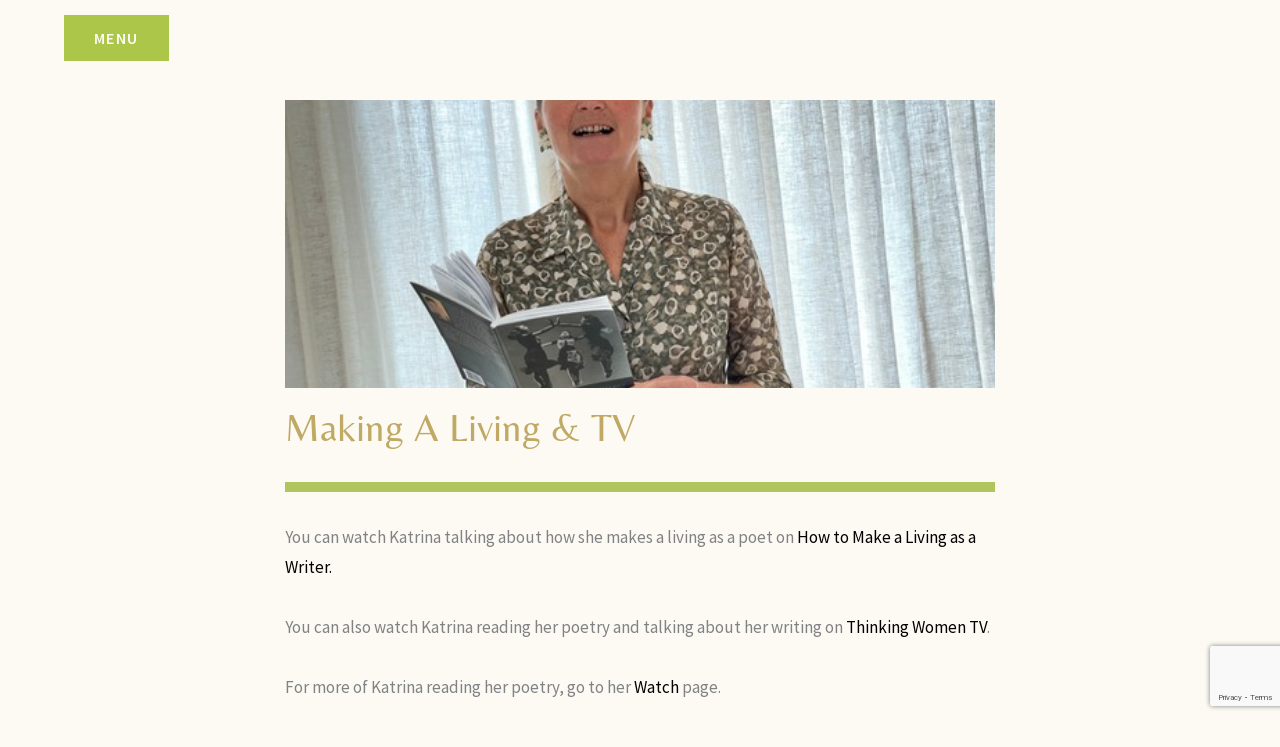

--- FILE ---
content_type: text/html; charset=utf-8
request_url: https://www.google.com/recaptcha/api2/anchor?ar=1&k=6LdTV9QpAAAAAEEIl23YCROIBXUO1Kh0ERcw6K8b&co=aHR0cHM6Ly93d3cua2F0cmluYW5hb21pLmNvLnVrOjQ0Mw..&hl=en&v=PoyoqOPhxBO7pBk68S4YbpHZ&size=invisible&anchor-ms=20000&execute-ms=30000&cb=lkp45uokb3s7
body_size: 48794
content:
<!DOCTYPE HTML><html dir="ltr" lang="en"><head><meta http-equiv="Content-Type" content="text/html; charset=UTF-8">
<meta http-equiv="X-UA-Compatible" content="IE=edge">
<title>reCAPTCHA</title>
<style type="text/css">
/* cyrillic-ext */
@font-face {
  font-family: 'Roboto';
  font-style: normal;
  font-weight: 400;
  font-stretch: 100%;
  src: url(//fonts.gstatic.com/s/roboto/v48/KFO7CnqEu92Fr1ME7kSn66aGLdTylUAMa3GUBHMdazTgWw.woff2) format('woff2');
  unicode-range: U+0460-052F, U+1C80-1C8A, U+20B4, U+2DE0-2DFF, U+A640-A69F, U+FE2E-FE2F;
}
/* cyrillic */
@font-face {
  font-family: 'Roboto';
  font-style: normal;
  font-weight: 400;
  font-stretch: 100%;
  src: url(//fonts.gstatic.com/s/roboto/v48/KFO7CnqEu92Fr1ME7kSn66aGLdTylUAMa3iUBHMdazTgWw.woff2) format('woff2');
  unicode-range: U+0301, U+0400-045F, U+0490-0491, U+04B0-04B1, U+2116;
}
/* greek-ext */
@font-face {
  font-family: 'Roboto';
  font-style: normal;
  font-weight: 400;
  font-stretch: 100%;
  src: url(//fonts.gstatic.com/s/roboto/v48/KFO7CnqEu92Fr1ME7kSn66aGLdTylUAMa3CUBHMdazTgWw.woff2) format('woff2');
  unicode-range: U+1F00-1FFF;
}
/* greek */
@font-face {
  font-family: 'Roboto';
  font-style: normal;
  font-weight: 400;
  font-stretch: 100%;
  src: url(//fonts.gstatic.com/s/roboto/v48/KFO7CnqEu92Fr1ME7kSn66aGLdTylUAMa3-UBHMdazTgWw.woff2) format('woff2');
  unicode-range: U+0370-0377, U+037A-037F, U+0384-038A, U+038C, U+038E-03A1, U+03A3-03FF;
}
/* math */
@font-face {
  font-family: 'Roboto';
  font-style: normal;
  font-weight: 400;
  font-stretch: 100%;
  src: url(//fonts.gstatic.com/s/roboto/v48/KFO7CnqEu92Fr1ME7kSn66aGLdTylUAMawCUBHMdazTgWw.woff2) format('woff2');
  unicode-range: U+0302-0303, U+0305, U+0307-0308, U+0310, U+0312, U+0315, U+031A, U+0326-0327, U+032C, U+032F-0330, U+0332-0333, U+0338, U+033A, U+0346, U+034D, U+0391-03A1, U+03A3-03A9, U+03B1-03C9, U+03D1, U+03D5-03D6, U+03F0-03F1, U+03F4-03F5, U+2016-2017, U+2034-2038, U+203C, U+2040, U+2043, U+2047, U+2050, U+2057, U+205F, U+2070-2071, U+2074-208E, U+2090-209C, U+20D0-20DC, U+20E1, U+20E5-20EF, U+2100-2112, U+2114-2115, U+2117-2121, U+2123-214F, U+2190, U+2192, U+2194-21AE, U+21B0-21E5, U+21F1-21F2, U+21F4-2211, U+2213-2214, U+2216-22FF, U+2308-230B, U+2310, U+2319, U+231C-2321, U+2336-237A, U+237C, U+2395, U+239B-23B7, U+23D0, U+23DC-23E1, U+2474-2475, U+25AF, U+25B3, U+25B7, U+25BD, U+25C1, U+25CA, U+25CC, U+25FB, U+266D-266F, U+27C0-27FF, U+2900-2AFF, U+2B0E-2B11, U+2B30-2B4C, U+2BFE, U+3030, U+FF5B, U+FF5D, U+1D400-1D7FF, U+1EE00-1EEFF;
}
/* symbols */
@font-face {
  font-family: 'Roboto';
  font-style: normal;
  font-weight: 400;
  font-stretch: 100%;
  src: url(//fonts.gstatic.com/s/roboto/v48/KFO7CnqEu92Fr1ME7kSn66aGLdTylUAMaxKUBHMdazTgWw.woff2) format('woff2');
  unicode-range: U+0001-000C, U+000E-001F, U+007F-009F, U+20DD-20E0, U+20E2-20E4, U+2150-218F, U+2190, U+2192, U+2194-2199, U+21AF, U+21E6-21F0, U+21F3, U+2218-2219, U+2299, U+22C4-22C6, U+2300-243F, U+2440-244A, U+2460-24FF, U+25A0-27BF, U+2800-28FF, U+2921-2922, U+2981, U+29BF, U+29EB, U+2B00-2BFF, U+4DC0-4DFF, U+FFF9-FFFB, U+10140-1018E, U+10190-1019C, U+101A0, U+101D0-101FD, U+102E0-102FB, U+10E60-10E7E, U+1D2C0-1D2D3, U+1D2E0-1D37F, U+1F000-1F0FF, U+1F100-1F1AD, U+1F1E6-1F1FF, U+1F30D-1F30F, U+1F315, U+1F31C, U+1F31E, U+1F320-1F32C, U+1F336, U+1F378, U+1F37D, U+1F382, U+1F393-1F39F, U+1F3A7-1F3A8, U+1F3AC-1F3AF, U+1F3C2, U+1F3C4-1F3C6, U+1F3CA-1F3CE, U+1F3D4-1F3E0, U+1F3ED, U+1F3F1-1F3F3, U+1F3F5-1F3F7, U+1F408, U+1F415, U+1F41F, U+1F426, U+1F43F, U+1F441-1F442, U+1F444, U+1F446-1F449, U+1F44C-1F44E, U+1F453, U+1F46A, U+1F47D, U+1F4A3, U+1F4B0, U+1F4B3, U+1F4B9, U+1F4BB, U+1F4BF, U+1F4C8-1F4CB, U+1F4D6, U+1F4DA, U+1F4DF, U+1F4E3-1F4E6, U+1F4EA-1F4ED, U+1F4F7, U+1F4F9-1F4FB, U+1F4FD-1F4FE, U+1F503, U+1F507-1F50B, U+1F50D, U+1F512-1F513, U+1F53E-1F54A, U+1F54F-1F5FA, U+1F610, U+1F650-1F67F, U+1F687, U+1F68D, U+1F691, U+1F694, U+1F698, U+1F6AD, U+1F6B2, U+1F6B9-1F6BA, U+1F6BC, U+1F6C6-1F6CF, U+1F6D3-1F6D7, U+1F6E0-1F6EA, U+1F6F0-1F6F3, U+1F6F7-1F6FC, U+1F700-1F7FF, U+1F800-1F80B, U+1F810-1F847, U+1F850-1F859, U+1F860-1F887, U+1F890-1F8AD, U+1F8B0-1F8BB, U+1F8C0-1F8C1, U+1F900-1F90B, U+1F93B, U+1F946, U+1F984, U+1F996, U+1F9E9, U+1FA00-1FA6F, U+1FA70-1FA7C, U+1FA80-1FA89, U+1FA8F-1FAC6, U+1FACE-1FADC, U+1FADF-1FAE9, U+1FAF0-1FAF8, U+1FB00-1FBFF;
}
/* vietnamese */
@font-face {
  font-family: 'Roboto';
  font-style: normal;
  font-weight: 400;
  font-stretch: 100%;
  src: url(//fonts.gstatic.com/s/roboto/v48/KFO7CnqEu92Fr1ME7kSn66aGLdTylUAMa3OUBHMdazTgWw.woff2) format('woff2');
  unicode-range: U+0102-0103, U+0110-0111, U+0128-0129, U+0168-0169, U+01A0-01A1, U+01AF-01B0, U+0300-0301, U+0303-0304, U+0308-0309, U+0323, U+0329, U+1EA0-1EF9, U+20AB;
}
/* latin-ext */
@font-face {
  font-family: 'Roboto';
  font-style: normal;
  font-weight: 400;
  font-stretch: 100%;
  src: url(//fonts.gstatic.com/s/roboto/v48/KFO7CnqEu92Fr1ME7kSn66aGLdTylUAMa3KUBHMdazTgWw.woff2) format('woff2');
  unicode-range: U+0100-02BA, U+02BD-02C5, U+02C7-02CC, U+02CE-02D7, U+02DD-02FF, U+0304, U+0308, U+0329, U+1D00-1DBF, U+1E00-1E9F, U+1EF2-1EFF, U+2020, U+20A0-20AB, U+20AD-20C0, U+2113, U+2C60-2C7F, U+A720-A7FF;
}
/* latin */
@font-face {
  font-family: 'Roboto';
  font-style: normal;
  font-weight: 400;
  font-stretch: 100%;
  src: url(//fonts.gstatic.com/s/roboto/v48/KFO7CnqEu92Fr1ME7kSn66aGLdTylUAMa3yUBHMdazQ.woff2) format('woff2');
  unicode-range: U+0000-00FF, U+0131, U+0152-0153, U+02BB-02BC, U+02C6, U+02DA, U+02DC, U+0304, U+0308, U+0329, U+2000-206F, U+20AC, U+2122, U+2191, U+2193, U+2212, U+2215, U+FEFF, U+FFFD;
}
/* cyrillic-ext */
@font-face {
  font-family: 'Roboto';
  font-style: normal;
  font-weight: 500;
  font-stretch: 100%;
  src: url(//fonts.gstatic.com/s/roboto/v48/KFO7CnqEu92Fr1ME7kSn66aGLdTylUAMa3GUBHMdazTgWw.woff2) format('woff2');
  unicode-range: U+0460-052F, U+1C80-1C8A, U+20B4, U+2DE0-2DFF, U+A640-A69F, U+FE2E-FE2F;
}
/* cyrillic */
@font-face {
  font-family: 'Roboto';
  font-style: normal;
  font-weight: 500;
  font-stretch: 100%;
  src: url(//fonts.gstatic.com/s/roboto/v48/KFO7CnqEu92Fr1ME7kSn66aGLdTylUAMa3iUBHMdazTgWw.woff2) format('woff2');
  unicode-range: U+0301, U+0400-045F, U+0490-0491, U+04B0-04B1, U+2116;
}
/* greek-ext */
@font-face {
  font-family: 'Roboto';
  font-style: normal;
  font-weight: 500;
  font-stretch: 100%;
  src: url(//fonts.gstatic.com/s/roboto/v48/KFO7CnqEu92Fr1ME7kSn66aGLdTylUAMa3CUBHMdazTgWw.woff2) format('woff2');
  unicode-range: U+1F00-1FFF;
}
/* greek */
@font-face {
  font-family: 'Roboto';
  font-style: normal;
  font-weight: 500;
  font-stretch: 100%;
  src: url(//fonts.gstatic.com/s/roboto/v48/KFO7CnqEu92Fr1ME7kSn66aGLdTylUAMa3-UBHMdazTgWw.woff2) format('woff2');
  unicode-range: U+0370-0377, U+037A-037F, U+0384-038A, U+038C, U+038E-03A1, U+03A3-03FF;
}
/* math */
@font-face {
  font-family: 'Roboto';
  font-style: normal;
  font-weight: 500;
  font-stretch: 100%;
  src: url(//fonts.gstatic.com/s/roboto/v48/KFO7CnqEu92Fr1ME7kSn66aGLdTylUAMawCUBHMdazTgWw.woff2) format('woff2');
  unicode-range: U+0302-0303, U+0305, U+0307-0308, U+0310, U+0312, U+0315, U+031A, U+0326-0327, U+032C, U+032F-0330, U+0332-0333, U+0338, U+033A, U+0346, U+034D, U+0391-03A1, U+03A3-03A9, U+03B1-03C9, U+03D1, U+03D5-03D6, U+03F0-03F1, U+03F4-03F5, U+2016-2017, U+2034-2038, U+203C, U+2040, U+2043, U+2047, U+2050, U+2057, U+205F, U+2070-2071, U+2074-208E, U+2090-209C, U+20D0-20DC, U+20E1, U+20E5-20EF, U+2100-2112, U+2114-2115, U+2117-2121, U+2123-214F, U+2190, U+2192, U+2194-21AE, U+21B0-21E5, U+21F1-21F2, U+21F4-2211, U+2213-2214, U+2216-22FF, U+2308-230B, U+2310, U+2319, U+231C-2321, U+2336-237A, U+237C, U+2395, U+239B-23B7, U+23D0, U+23DC-23E1, U+2474-2475, U+25AF, U+25B3, U+25B7, U+25BD, U+25C1, U+25CA, U+25CC, U+25FB, U+266D-266F, U+27C0-27FF, U+2900-2AFF, U+2B0E-2B11, U+2B30-2B4C, U+2BFE, U+3030, U+FF5B, U+FF5D, U+1D400-1D7FF, U+1EE00-1EEFF;
}
/* symbols */
@font-face {
  font-family: 'Roboto';
  font-style: normal;
  font-weight: 500;
  font-stretch: 100%;
  src: url(//fonts.gstatic.com/s/roboto/v48/KFO7CnqEu92Fr1ME7kSn66aGLdTylUAMaxKUBHMdazTgWw.woff2) format('woff2');
  unicode-range: U+0001-000C, U+000E-001F, U+007F-009F, U+20DD-20E0, U+20E2-20E4, U+2150-218F, U+2190, U+2192, U+2194-2199, U+21AF, U+21E6-21F0, U+21F3, U+2218-2219, U+2299, U+22C4-22C6, U+2300-243F, U+2440-244A, U+2460-24FF, U+25A0-27BF, U+2800-28FF, U+2921-2922, U+2981, U+29BF, U+29EB, U+2B00-2BFF, U+4DC0-4DFF, U+FFF9-FFFB, U+10140-1018E, U+10190-1019C, U+101A0, U+101D0-101FD, U+102E0-102FB, U+10E60-10E7E, U+1D2C0-1D2D3, U+1D2E0-1D37F, U+1F000-1F0FF, U+1F100-1F1AD, U+1F1E6-1F1FF, U+1F30D-1F30F, U+1F315, U+1F31C, U+1F31E, U+1F320-1F32C, U+1F336, U+1F378, U+1F37D, U+1F382, U+1F393-1F39F, U+1F3A7-1F3A8, U+1F3AC-1F3AF, U+1F3C2, U+1F3C4-1F3C6, U+1F3CA-1F3CE, U+1F3D4-1F3E0, U+1F3ED, U+1F3F1-1F3F3, U+1F3F5-1F3F7, U+1F408, U+1F415, U+1F41F, U+1F426, U+1F43F, U+1F441-1F442, U+1F444, U+1F446-1F449, U+1F44C-1F44E, U+1F453, U+1F46A, U+1F47D, U+1F4A3, U+1F4B0, U+1F4B3, U+1F4B9, U+1F4BB, U+1F4BF, U+1F4C8-1F4CB, U+1F4D6, U+1F4DA, U+1F4DF, U+1F4E3-1F4E6, U+1F4EA-1F4ED, U+1F4F7, U+1F4F9-1F4FB, U+1F4FD-1F4FE, U+1F503, U+1F507-1F50B, U+1F50D, U+1F512-1F513, U+1F53E-1F54A, U+1F54F-1F5FA, U+1F610, U+1F650-1F67F, U+1F687, U+1F68D, U+1F691, U+1F694, U+1F698, U+1F6AD, U+1F6B2, U+1F6B9-1F6BA, U+1F6BC, U+1F6C6-1F6CF, U+1F6D3-1F6D7, U+1F6E0-1F6EA, U+1F6F0-1F6F3, U+1F6F7-1F6FC, U+1F700-1F7FF, U+1F800-1F80B, U+1F810-1F847, U+1F850-1F859, U+1F860-1F887, U+1F890-1F8AD, U+1F8B0-1F8BB, U+1F8C0-1F8C1, U+1F900-1F90B, U+1F93B, U+1F946, U+1F984, U+1F996, U+1F9E9, U+1FA00-1FA6F, U+1FA70-1FA7C, U+1FA80-1FA89, U+1FA8F-1FAC6, U+1FACE-1FADC, U+1FADF-1FAE9, U+1FAF0-1FAF8, U+1FB00-1FBFF;
}
/* vietnamese */
@font-face {
  font-family: 'Roboto';
  font-style: normal;
  font-weight: 500;
  font-stretch: 100%;
  src: url(//fonts.gstatic.com/s/roboto/v48/KFO7CnqEu92Fr1ME7kSn66aGLdTylUAMa3OUBHMdazTgWw.woff2) format('woff2');
  unicode-range: U+0102-0103, U+0110-0111, U+0128-0129, U+0168-0169, U+01A0-01A1, U+01AF-01B0, U+0300-0301, U+0303-0304, U+0308-0309, U+0323, U+0329, U+1EA0-1EF9, U+20AB;
}
/* latin-ext */
@font-face {
  font-family: 'Roboto';
  font-style: normal;
  font-weight: 500;
  font-stretch: 100%;
  src: url(//fonts.gstatic.com/s/roboto/v48/KFO7CnqEu92Fr1ME7kSn66aGLdTylUAMa3KUBHMdazTgWw.woff2) format('woff2');
  unicode-range: U+0100-02BA, U+02BD-02C5, U+02C7-02CC, U+02CE-02D7, U+02DD-02FF, U+0304, U+0308, U+0329, U+1D00-1DBF, U+1E00-1E9F, U+1EF2-1EFF, U+2020, U+20A0-20AB, U+20AD-20C0, U+2113, U+2C60-2C7F, U+A720-A7FF;
}
/* latin */
@font-face {
  font-family: 'Roboto';
  font-style: normal;
  font-weight: 500;
  font-stretch: 100%;
  src: url(//fonts.gstatic.com/s/roboto/v48/KFO7CnqEu92Fr1ME7kSn66aGLdTylUAMa3yUBHMdazQ.woff2) format('woff2');
  unicode-range: U+0000-00FF, U+0131, U+0152-0153, U+02BB-02BC, U+02C6, U+02DA, U+02DC, U+0304, U+0308, U+0329, U+2000-206F, U+20AC, U+2122, U+2191, U+2193, U+2212, U+2215, U+FEFF, U+FFFD;
}
/* cyrillic-ext */
@font-face {
  font-family: 'Roboto';
  font-style: normal;
  font-weight: 900;
  font-stretch: 100%;
  src: url(//fonts.gstatic.com/s/roboto/v48/KFO7CnqEu92Fr1ME7kSn66aGLdTylUAMa3GUBHMdazTgWw.woff2) format('woff2');
  unicode-range: U+0460-052F, U+1C80-1C8A, U+20B4, U+2DE0-2DFF, U+A640-A69F, U+FE2E-FE2F;
}
/* cyrillic */
@font-face {
  font-family: 'Roboto';
  font-style: normal;
  font-weight: 900;
  font-stretch: 100%;
  src: url(//fonts.gstatic.com/s/roboto/v48/KFO7CnqEu92Fr1ME7kSn66aGLdTylUAMa3iUBHMdazTgWw.woff2) format('woff2');
  unicode-range: U+0301, U+0400-045F, U+0490-0491, U+04B0-04B1, U+2116;
}
/* greek-ext */
@font-face {
  font-family: 'Roboto';
  font-style: normal;
  font-weight: 900;
  font-stretch: 100%;
  src: url(//fonts.gstatic.com/s/roboto/v48/KFO7CnqEu92Fr1ME7kSn66aGLdTylUAMa3CUBHMdazTgWw.woff2) format('woff2');
  unicode-range: U+1F00-1FFF;
}
/* greek */
@font-face {
  font-family: 'Roboto';
  font-style: normal;
  font-weight: 900;
  font-stretch: 100%;
  src: url(//fonts.gstatic.com/s/roboto/v48/KFO7CnqEu92Fr1ME7kSn66aGLdTylUAMa3-UBHMdazTgWw.woff2) format('woff2');
  unicode-range: U+0370-0377, U+037A-037F, U+0384-038A, U+038C, U+038E-03A1, U+03A3-03FF;
}
/* math */
@font-face {
  font-family: 'Roboto';
  font-style: normal;
  font-weight: 900;
  font-stretch: 100%;
  src: url(//fonts.gstatic.com/s/roboto/v48/KFO7CnqEu92Fr1ME7kSn66aGLdTylUAMawCUBHMdazTgWw.woff2) format('woff2');
  unicode-range: U+0302-0303, U+0305, U+0307-0308, U+0310, U+0312, U+0315, U+031A, U+0326-0327, U+032C, U+032F-0330, U+0332-0333, U+0338, U+033A, U+0346, U+034D, U+0391-03A1, U+03A3-03A9, U+03B1-03C9, U+03D1, U+03D5-03D6, U+03F0-03F1, U+03F4-03F5, U+2016-2017, U+2034-2038, U+203C, U+2040, U+2043, U+2047, U+2050, U+2057, U+205F, U+2070-2071, U+2074-208E, U+2090-209C, U+20D0-20DC, U+20E1, U+20E5-20EF, U+2100-2112, U+2114-2115, U+2117-2121, U+2123-214F, U+2190, U+2192, U+2194-21AE, U+21B0-21E5, U+21F1-21F2, U+21F4-2211, U+2213-2214, U+2216-22FF, U+2308-230B, U+2310, U+2319, U+231C-2321, U+2336-237A, U+237C, U+2395, U+239B-23B7, U+23D0, U+23DC-23E1, U+2474-2475, U+25AF, U+25B3, U+25B7, U+25BD, U+25C1, U+25CA, U+25CC, U+25FB, U+266D-266F, U+27C0-27FF, U+2900-2AFF, U+2B0E-2B11, U+2B30-2B4C, U+2BFE, U+3030, U+FF5B, U+FF5D, U+1D400-1D7FF, U+1EE00-1EEFF;
}
/* symbols */
@font-face {
  font-family: 'Roboto';
  font-style: normal;
  font-weight: 900;
  font-stretch: 100%;
  src: url(//fonts.gstatic.com/s/roboto/v48/KFO7CnqEu92Fr1ME7kSn66aGLdTylUAMaxKUBHMdazTgWw.woff2) format('woff2');
  unicode-range: U+0001-000C, U+000E-001F, U+007F-009F, U+20DD-20E0, U+20E2-20E4, U+2150-218F, U+2190, U+2192, U+2194-2199, U+21AF, U+21E6-21F0, U+21F3, U+2218-2219, U+2299, U+22C4-22C6, U+2300-243F, U+2440-244A, U+2460-24FF, U+25A0-27BF, U+2800-28FF, U+2921-2922, U+2981, U+29BF, U+29EB, U+2B00-2BFF, U+4DC0-4DFF, U+FFF9-FFFB, U+10140-1018E, U+10190-1019C, U+101A0, U+101D0-101FD, U+102E0-102FB, U+10E60-10E7E, U+1D2C0-1D2D3, U+1D2E0-1D37F, U+1F000-1F0FF, U+1F100-1F1AD, U+1F1E6-1F1FF, U+1F30D-1F30F, U+1F315, U+1F31C, U+1F31E, U+1F320-1F32C, U+1F336, U+1F378, U+1F37D, U+1F382, U+1F393-1F39F, U+1F3A7-1F3A8, U+1F3AC-1F3AF, U+1F3C2, U+1F3C4-1F3C6, U+1F3CA-1F3CE, U+1F3D4-1F3E0, U+1F3ED, U+1F3F1-1F3F3, U+1F3F5-1F3F7, U+1F408, U+1F415, U+1F41F, U+1F426, U+1F43F, U+1F441-1F442, U+1F444, U+1F446-1F449, U+1F44C-1F44E, U+1F453, U+1F46A, U+1F47D, U+1F4A3, U+1F4B0, U+1F4B3, U+1F4B9, U+1F4BB, U+1F4BF, U+1F4C8-1F4CB, U+1F4D6, U+1F4DA, U+1F4DF, U+1F4E3-1F4E6, U+1F4EA-1F4ED, U+1F4F7, U+1F4F9-1F4FB, U+1F4FD-1F4FE, U+1F503, U+1F507-1F50B, U+1F50D, U+1F512-1F513, U+1F53E-1F54A, U+1F54F-1F5FA, U+1F610, U+1F650-1F67F, U+1F687, U+1F68D, U+1F691, U+1F694, U+1F698, U+1F6AD, U+1F6B2, U+1F6B9-1F6BA, U+1F6BC, U+1F6C6-1F6CF, U+1F6D3-1F6D7, U+1F6E0-1F6EA, U+1F6F0-1F6F3, U+1F6F7-1F6FC, U+1F700-1F7FF, U+1F800-1F80B, U+1F810-1F847, U+1F850-1F859, U+1F860-1F887, U+1F890-1F8AD, U+1F8B0-1F8BB, U+1F8C0-1F8C1, U+1F900-1F90B, U+1F93B, U+1F946, U+1F984, U+1F996, U+1F9E9, U+1FA00-1FA6F, U+1FA70-1FA7C, U+1FA80-1FA89, U+1FA8F-1FAC6, U+1FACE-1FADC, U+1FADF-1FAE9, U+1FAF0-1FAF8, U+1FB00-1FBFF;
}
/* vietnamese */
@font-face {
  font-family: 'Roboto';
  font-style: normal;
  font-weight: 900;
  font-stretch: 100%;
  src: url(//fonts.gstatic.com/s/roboto/v48/KFO7CnqEu92Fr1ME7kSn66aGLdTylUAMa3OUBHMdazTgWw.woff2) format('woff2');
  unicode-range: U+0102-0103, U+0110-0111, U+0128-0129, U+0168-0169, U+01A0-01A1, U+01AF-01B0, U+0300-0301, U+0303-0304, U+0308-0309, U+0323, U+0329, U+1EA0-1EF9, U+20AB;
}
/* latin-ext */
@font-face {
  font-family: 'Roboto';
  font-style: normal;
  font-weight: 900;
  font-stretch: 100%;
  src: url(//fonts.gstatic.com/s/roboto/v48/KFO7CnqEu92Fr1ME7kSn66aGLdTylUAMa3KUBHMdazTgWw.woff2) format('woff2');
  unicode-range: U+0100-02BA, U+02BD-02C5, U+02C7-02CC, U+02CE-02D7, U+02DD-02FF, U+0304, U+0308, U+0329, U+1D00-1DBF, U+1E00-1E9F, U+1EF2-1EFF, U+2020, U+20A0-20AB, U+20AD-20C0, U+2113, U+2C60-2C7F, U+A720-A7FF;
}
/* latin */
@font-face {
  font-family: 'Roboto';
  font-style: normal;
  font-weight: 900;
  font-stretch: 100%;
  src: url(//fonts.gstatic.com/s/roboto/v48/KFO7CnqEu92Fr1ME7kSn66aGLdTylUAMa3yUBHMdazQ.woff2) format('woff2');
  unicode-range: U+0000-00FF, U+0131, U+0152-0153, U+02BB-02BC, U+02C6, U+02DA, U+02DC, U+0304, U+0308, U+0329, U+2000-206F, U+20AC, U+2122, U+2191, U+2193, U+2212, U+2215, U+FEFF, U+FFFD;
}

</style>
<link rel="stylesheet" type="text/css" href="https://www.gstatic.com/recaptcha/releases/PoyoqOPhxBO7pBk68S4YbpHZ/styles__ltr.css">
<script nonce="dBdflIlkTbdRgmWI5I7-qw" type="text/javascript">window['__recaptcha_api'] = 'https://www.google.com/recaptcha/api2/';</script>
<script type="text/javascript" src="https://www.gstatic.com/recaptcha/releases/PoyoqOPhxBO7pBk68S4YbpHZ/recaptcha__en.js" nonce="dBdflIlkTbdRgmWI5I7-qw">
      
    </script></head>
<body><div id="rc-anchor-alert" class="rc-anchor-alert"></div>
<input type="hidden" id="recaptcha-token" value="[base64]">
<script type="text/javascript" nonce="dBdflIlkTbdRgmWI5I7-qw">
      recaptcha.anchor.Main.init("[\x22ainput\x22,[\x22bgdata\x22,\x22\x22,\[base64]/[base64]/[base64]/[base64]/[base64]/[base64]/KGcoTywyNTMsTy5PKSxVRyhPLEMpKTpnKE8sMjUzLEMpLE8pKSxsKSksTykpfSxieT1mdW5jdGlvbihDLE8sdSxsKXtmb3IobD0odT1SKEMpLDApO08+MDtPLS0pbD1sPDw4fFooQyk7ZyhDLHUsbCl9LFVHPWZ1bmN0aW9uKEMsTyl7Qy5pLmxlbmd0aD4xMDQ/[base64]/[base64]/[base64]/[base64]/[base64]/[base64]/[base64]\\u003d\x22,\[base64]\\u003d\\u003d\x22,\x22YcK5wow7S8Kpw5ArwrzChx0Vwoh2w4nDgB/DhjshPsOwFMOEXDdzwoM9ZsKYHMOFdxp7KkrDvQ3Dt2DCgx/[base64]/DlA4BwoB2w6/Ci8KULMKgMcOaLwZvwoFwW8OEOm8XwojDjQLDumFdwqpuFT7DisKXAkF/DCHDt8OWwpcqMcKWw5/Co8Ovw5zDgyEVRm3CrMKiwqLDkXgbwpPDrsOTwpo3wqvDucKVwqbCo8KPcS4+wp/[base64]/CqDfCoMO4woPDggvDjMKrwodWw4Vbw70Ow4oeKSvCuDPDpXcxw7XCmy5sBcOcwrUGwrp5BsKOw5jCjMOGG8KjwqjDtirChCTCkhnDiMKjJTQKwrl/YkYewrDDhE4BFj3CjcKbH8KtK1HDssOpY8OtXMKzTUXDsgXCssOjaXc4fsOeYsK1wqnDv1DDh3UTwonDmsOHc8Oww5PCn1fDrMOdw7vDoMKvMMOuwqXDsxpVw6RLB8Kzw4fDoWlybVTDrBtDw73CusK4csOmw6jDg8KeHcKqw6R/[base64]/CjiDDq8Kabg0zw6DDjDt2w4fCiMOIKD3DrcOYdsKMwqdBaMK0w4ZvMDLDgH7DiUzDkUlewp5iw4A+acKZw5EnwqZ3FDdzw4fCimrDp3U/[base64]/P8OGwoXDlm54w54sQGfDkkvDicKTwo3DunczNADDicKxwqsLw7PCuMOvw6rDqyTCuj4yGk07CsO2wpxdaMOtw7bCpMKoPcKpOcK3wq8MwprDq1fDusOteUMJMD7Co8KGIcO+wobDhcKSdA7CvzHDrkdOwr3DmcOcwpg/woTCpUjDg0rCjyRvcVYkFcKefMOXY8Oow7gtwrIcLCnDmncaw4ZdLlnDgMONwpR2XMK0wpY8RFhgwrB+w7APYsOySBfDnjMaSMOrXyYbQMO9wrBWw73DpMOcBSrDoV/DuhbCr8K6NVrCpcKtw4fDun/DncOPwqTCtUhzwobCq8KhGhZiwrsSw5QBDSHDo2FQMsObw6Q/[base64]/[base64]/CpMOxwpPCnVpawptAHHXDi8K6w6rCv8KyZCE+FRkSwo8faMKjwo1iEcKJw6nDsMO9wr3DpcKIw5tLw7jDicO+w6ZPwphewo3ClDgCSsKRTn5pw6LDisOOwrIIw6JGw5LDmxI2QsKbLsOUE0IAAyx/AnJiAAPCn0TDplXCvMOSwpowwp/DksKjBGYdVQ8EwopXLsO7w7DDosK+wroqZsKWwq92WsOzwoYfR8OZF0LCv8KBVBXCn8OzG2EqLsOLw6VxeixBFFbCt8OHa0gKDDzCsk4pw5XCljdTw6nCpxbDm2J8wp3CisOdVjvCg8OMTsKjw7E2TcK5wqRew6ZvwpvCmsO/wqwraiTDqsOCLFdDwo/[base64]/wrbDrsOCwpY/w6djw6MywoDDlsKgSMOdN8OQwrV6wonDnWfCkcO9OHpvYMOMCsKyfmdaSUHCgsOEQMKIwr40fcK8wqBmwqN+wolDTsKVwqzCl8OnwogqZcKvYcOybUnDhMKiwpTDh8KRwpDCrDZtKcK5woTCmlgbw6/CuMOjI8Ojw6jCmsOoVFpUw5LCgxsowrnDisKSSXcwe8KjTXrDl8OSwo/DtC9DNsKYIVnDpMKhVS07ZsOaT2xpw6DDvTgqw5x1d1bDhcKnwrjDu8Oyw6jDv8ODecOyw4vCkMK4V8OXw7PDj8KdwqbDo3pSPsKCwqzDlcOMw5kOOhYsN8OZw6PDlDp/wrd5w5TDtRBiwqDDnX7CkMK6w7rDn8OhwqXCmcKZX8OOI8KxWMOnw7lUwrRLw690wq7ChMOcw40lSsKmRTTCpiXCnCvDiMK2wrHCnF3CssKFXixeWiXCgDHDjsKsNMK5TyDCnsKwHEIgXMOWVnXCqcK0NsKBw6VcZ0Mcw7XDn8KewrPDplkjworDsMKNBMK/IMO9QTfDoWZyXyfDhjHCjx3DhgdNwrEvHcORw4VXD8OjMMKFKsKjw6dCfWjCpMK4w5JXYMKCwoFCwpDCpBVzw57DgThHcXYHNwDCp8KVw4BRwoTCucO/w5J8w5nDrGwxw7NeVMKpW8KqNsOfwqrCrcObVyTCsBokwr43w7klwoQOwppVH8OBw4fCqgsOEcOhJUHDvcKoBG7DqxRiXBPDqAvDuxvDtsKgw50/wplsN1TDvCMcw7nCmcODwro2bcOrWU3CpTXDo8Kiw6MCKMOfwr5+c8OGwpPClsKuw4jDlcK1wrByw4snWMOQw44UwrzCjCFNHMOWwrDCmi5hwpfChcO9RRBcw6JrwpvCsMKswo5PHMKVwrY0wojDhMO8KMKmNcOfw5AzADjCg8OYw5VgZzvDpmnCowU/w5zCoGZvwpLCkcOLEsKYSh8mwpjDvcKPLlPCpcKCHGPDkEvDg2/DriMPAcO0IcOGbMOjw6Vdw5QqwrrDkMK1wq/CiTTCjcO2wqMWw5nDnUTDmFJqGBQjRDHCn8KFwqEFBsO/wqN6wq0Iw5wKcMKkw7bCj8OodgFyIsOUw4tpw5LCij1nMcOsGXLCn8O6LsKJfsOBw495w49NfMOQBMK+O8Onw6rDpMKFw4fCiMOHNxfCq8Kzw4Ygwp/Ckl8ZwrMvwobDvwddwqPCtz1UwozDn8K4GygiPMKBw6lCNX7CqXnDtsKfwrMTwpXCu1XDjsOVw4IFVw8Nwr8nw7jCgsKPcMKNwqbDiMKmw50Uw5zCgMOawoRQA8KjwrgHw6/CjxwVMR0Ww43DtFg7w7zCr8K7KcOFwrpACMOwVMONw49SwprDv8K/wrXDg0/ClifDlzfCgT/CscOvCkDDocOiwoZfQ3HCmyrCiz/CkBXCljBYwpTCgsKFeQNDwrl9w43Ci8Osw4xkEsKjX8K0wpoZwpxhS8K6w6TCi8Onw51DYMO6TRLDvh/Dl8KHR3DCvS5YHcOzw5wgw67CmcOUCjHCu34WKsKycsKaMAQnw5tzHcOSZcOvSMOUwpJowqd/XcOMw4sJeihfwqFOZMK3wq1jw6JLw4DCpVVpHMOowrUAw44xw4zCq8O2woTCrsO1dcKqXjAUw5ZJcsOVwonCqy3CrsKhwoHCm8K3AiPDjgTCgsKKQMOfA38CMEw7w7vDqsO6w5kPwqxkw5ZIwo1cCAACATYDw67CvDAZe8OYwrjCrcOlfQ/Dp8OxZFAhw79MPMKKw4PDlMO+w4IKGEUyw5Muc8KTUC7DksOAw5Atw5DDtcOHPcKWKsOGeMOUDcKVw73DosO6wr3DshDCoMOORMOCwrknI27DvAPCr8Kmw6rCpsKew4PCi33CqsO7wqEsfMKQYsKVDmsQw68Dw4AwSkMZUsO+dD/DiBPCrcOGSAnCrzLDlWccEMOwwrLCnsOkw45Pw6ogw5pvbMOhUMKEecO+wo8ycsKhwrM5Ci/Dh8KTa8KlwqvCssOkHMKNOT/ChgVEw4hMcSfCog47O8KYwoPDuT7DlCltcsOvXFrCuhLCtMOSUsOvwq7DnHMrI8OoNsO6wqEOwoDDoU/Dphxnw77DusKYSMO2HMOrw49/[base64]/wqrDg8K1bcO7wrjDgWhZE8OXw7HCtMKtRhbCpsOcZsOyw57DgcKOOMOSfsOMwqTDsi4Jw4ABw6rDu09fDcOCUSBCw4rCmBXCmsOIfcOtY8Ovwo/CnMOPU8K2wqTDmMOywq5DY34MwqDCicKTw4gQY8OWW8KSwrt9J8KZwpFJwrXCksOOYMONw5/Cs8OgMkXCmTLDncKsw7XCqMKOaFsjDcOXQcOHwpUlwpUeLkMlEyd/[base64]/[base64]/[base64]/Di8OMBcKLcMKOwoohYsOLPcKaw7ducsKkWhwPwrLDl8KdKDZzF8K2wqvDuxRIVDHCisOmBsOMRi1WW2vDqsKFLBV7S0sfFcKRdX3DnsK/ecOCKcOdwqbDm8ObXzfDsWt8w7bCk8Ofw6nCpcKHQzXDiwPDicOIwoBCTCPCm8Ohw5HDmcKZBcK8w4AhEnjCsnxVBDjDhMOCThvDoV3DtwNawqIvWTnCrE8sw5rDsywVwqrCgcOew4HChAnDrcKUw4lewrnDi8O6w5A1w7VNwo3DggnCmcOdN1AVScKRNw0bOcOlwp/[base64]/CqTfDvcOIelg4w7rDucKnw7nDnMKew4jCh8OzH0/Dv8KBw6LCqWEPwr/CmmbDrMOiZsKSw6LCgsKsSm/[base64]/Djg9OcsOPw7/CpREODkvDhzjDjiB6wqJ5J8Kiw5bCnsKNHCASw5XDtybCkwZfwpAnwoPCq2cVQhYSwqXDgMOoKsKBPwjCjEnCjMKswrfDnltoS8KUQHTDgiTCtsKtwqd9QDbCssKYXT8GHSrDpMOBwpo3w5/DiMOjw7HCksO/wrnClzLClVg1HnlWw6vCmMO+F2/DksOkwpNlwofDr8OtwrXCocOuw5vClsOvwpvChcKOHcOSbcKGwoHCj2Rfw43CmC8DVcOZDx4gLMOrwp1Vwp5Nw5TDmsO6bndWwp0EUMO7wooAw4LCl2HCr1bCi18vwpzCnVFwwplpO1LCgGrDuMO+GsOCQDQNScK6TcOKGErDhh/Cn8KJUA7CqMOrwo7Cmw8xAsO+dcOlw4M9WcOzw6HCrCI/[base64]/ChBbCisKhasOuw5lWFcODeiBKMsOFw5vDj8KAwoZEflPDu8OEw7vCnErDrxXCkwQcPsKjUsOAwpPDpcO4wprDr3DDvcKBXsO5K3/CosOHwpJfTD/DlhrDm8OOey1SwpkOw718w6V1w4XDoMOafcOvw63DmsOVfxU0wrwKw6JGZsOIHCxjwohHw6DCs8OKYV9BEsOMwqrCi8OMwq/ChAl9B8OKAMOfURs0YGXCmXUHw73Ds8KvwqbCgsKawpLDhMK6wqEXwq3DjRYKwoUFEBRrY8K9w5fDtCPCgCDCjSN6wr7CqsO0J37CjBxpTlHDr2/CumsBwoNNwp7DgsKRw7DDoHbDnsKmw5TCkcO+w5VuEsOhU8OkN2BoJkRZdMKFw7sjwphkwrRRw4A5w4M6wq8rw7jCjcOXWikRwr1/Yx3Dm8KCGMKNw6/CvsK8OcK6IybDmmHCrcKUQyzCssKRwpXCjsOvTcOxd8OxPMK+aEXDtMOBURkxw7BBDcOLwrcxwqrDocOWFjRcw78hSMO0OcK7FSbCkkzCucKceMOTVMOICcKiYloRw6wwwpR8w5JhRsKSw6/CiULChcOxw6fCvMOhw6jCmcKJwrbChsOyw6DCmzYreChAXcK8w40cPm/CqwbDjBTCkcKeF8Ksw4MjZsKuCsKhdsKec29VKsOSBw93NkbChCbDuh9WI8O4w7PCqMO4w7EMM1rDkkAQw7/Dgw3CtXV/wpnCicKoPD/[base64]/JcOZw6duXg/CpsOGesKjGMKJw6N4w6PDqA/DnkfCiz3DtsKgC8K9LV5NIzRDW8KfJ8O+GsOeAGoCw5fCo3DDuMOdccKFwozCi8OywrRsb8K5wo3CuxbDsMKPwr/CkTZ+wpZCw5TCqsKmwrTCtlLDiVsEwqTCocKmw74KwoDDvBU1wpbCrV5/OcOhHsOhw6huw5diwo3CqcOUDlpaw7J2wqrDvn/[base64]/CgcOsLsO4wptBaWpSwpfDg3/Cp8KqTnZxwqrCug0xPMKsKmMcARZLHsOHwrvDrsKmQcKFwofDrRTDnQXCswkrw53CnzvDhxXDhcORfFItwpfCvz/DsiPCqcKqRDE5XcKYw7NOJkvDksKpw6XCisKXf8K0wpE0eSAhTTTChAfCncO7F8KncXjCumdWbsObwplow60iwqvCs8OywpvCrsKNGcO8Rj/[base64]/w43DgcK7UsK8TsKkP8KoOsO6w47DlVcVw6ErwqQgwoPDlUvDr1/CkxHDhnDChTDCrxw9V08nwqHCpTHDvsKjBDASDF3Dr8K6YHLDgBPDoTrCusK9w7HDssKhDmTDgRonwrAGw7MSw7FCw7sUZsKlDhpuDG7DucKBw5dqwoUnGcOjw7dewqfDoF3CocKBT8KYw5/DhsK8PMKOwrTChsKIRsORa8KJw4/DncOAwpliw5o4wprDsjcww4/[base64]/Cn14xwrvDncOMwrfClMKtw57CqsKZDcKDwohYwphnwolcw7PCrBQww4jChF/DoRPCox1zNsOawq1/woMoC8Oiw5HDoMKLYm7CuzksLAnClMOUbcOkwr7DnUHCrFUPR8K9w5tMw7ByFAQiw7XDvMKTPMO8bMKtw59uwr/DpDzDv8KgLGvDsR7Du8OvwqROPCPDrXRCwrg/[base64]/fSE0C25yw5RLF0rDiMKMUcKbw7TDunLCvcK2woPCi8Kjw4zDsgbCpcKZSBbDrcKFwqbCv8Kmw5vCusOtICPDnWvDgsOOwpbCosO1TMOPw4XDi31JEQ0iBcK1dVIhNsOmBcOmVEp0wprDssKmbMKJAFcywoPDuG8/wp87DMKaw5nCh3sCwr4iIMK3w6jDusOzw5PCk8OMKcKIS0drDirDsMOEw4IRwp1DX14xw4bDu3/CmMKSwpXCqcKuwoTCgsOOwppRUsOcUB3CmRfDgsOdwpo9KMKPDxHCswvDm8KMw4DDvsK/[base64]/wosQw4jDn2BWXiVmEUnCocKbw4xkWxQkEsO1w6PDgjzDisKjDErDpmBrMT8MwqnCjgBrwpI9X2HCnsOVwqXCsSjCrA/[base64]/MsKed0VSw6LDvBHDlsKywp3CpF3Cvl/DphoUZyEBTiIXDsKXwpZpwotYAzIDwqDCsGJww73Cnz16wqQZOETCkRUNw5/DlsO5w5RGCSTDiUPDqsKSJcKYwq7DnlMTFcKQwobDhsKdBVEjwrXCjsOeXsOLwpjDkX7DjlIjb8KmwqLDmsOOfcKZwpdfw7A6MljCgMKABBpRBB/[base64]/CnMOWO8Kdw7gowqI7w7RYSMOjN8O4w4/[base64]/CpD3CiBolBMOTEwYUesK0wqDDjysgw4HCuC7DhcKmJsKnDUPDmcK4w47CkgnDrigLw7zClCMPYW5RwocLC8K3A8Okw7PCjD/DnmLCqcOIC8K6TjsKExYjw4nDmMK2w53Ci3hGRCrDlC4nDcO3dxFtIQbDtELCmCA8w7U2wqAvO8Kowqg0wpYbw7d9K8KaXzVuKwvDuw/Cp253BDgffTTDncKYw69uw4DDpcOGw7hwwonCkMOKKhldw7/CsRbCoS81acO6IcKPwrDCuMKmwpTCnMOFCWrDusO1Q2fDhiYBflZrw7RQwqwEwrTCtsKowqPCrsK/[base64]/CqsOGPsO1w7lVG8K0w5gCM33Cvy/Cj33CnGLClcOKUlPDksKZGMKnw4MkQcOqDj3CscObcn0RYsKOA35gw6Zge8KOXy7CicO/[base64]/CsMOKw5DDkx5dwrbDtMOebMK+aUl/TDvCvFxTb8OzwrrDkUtvPmglBibCv3HDpztVwqsdEn7CvTbDlV1bJ8K/wqHCkXTDkcODT2tIwrtnYURhw4LDisO8w4IQwp8hw59mwqXDvz8Vb0zCrm05ScK1N8K/[base64]/wqAswo3CqTg3wr7Cj8OXKTd+BCDDihLCv8Orw7vCqcKtwoBrC2Zmwq7DgHjCscKIUzhewr3ClMOvw40YMVo1w5vDiUTCi8KLwqApBMKXGcKdwpjDjV/Dt8O5wqt1wrsfA8Oew6gSccKXw7vDtcKVwoDCqADDtcKvwp4Owo9Nwo9lYsOswo0pw6zCsUFIGn/[base64]/w7EJKUvDuR7CisOQw5vDmGwHQMOPw58sw6swwp8vbgAJCBQCw53DmjYTEcKlwqtBwplEwrbCu8OAw7nCqmktwrBSwoUgVUcowoVUwoVFw7/[base64]/w47CvMO4TMORbj7ChEc8XCQsbTjCgRbCq8KRY0gzwp/[base64]/CrMO6dlB9w5MUw7fCu0HDtj7Cm2wxwptrZCHCgcK8w6fDscOLVcKvw6XCsDXCixlJeFnCqEorNmFEwrXDgsOpNsKgwqsnw6vCviTCrMOXTBnCrsO2wrDDhHUQw5dCwp3CmW3Di8OWwrMGwqAMKQDDkS/[base64]/DhcKZIMO6CMKjR3rCngHDrsOjw4HCmcOow59swozDkcOxw4TCvsOPcnliF8Kawo1kw6nCgFpUZnrDlWMJSsOGw6DDnMOZwpYZW8KDJMO+c8Kew7rCji1RIcOww6DDnnrDg8OvbihzwqPDgjIBI8O2YGLCk8K9w5kZwqRXwofDqBxDw7DDk8OCw5bDn3ZGwr/Dj8OjBkoGwqnCusKQFMK0wqZZYBFgwoIkwrbCjmYCwobChTZ6JD3DqXLCnQ7DqcKwLMO/wrE3bgLCqx/[base64]/Dt8K+W0gGwokjwrTClEsmPMKLISTDlHAcw4/Cnk4BBcOiwoDCgC5hWxnCkMK8fBkHJQfClCB+wotUw44aI0Jaw4o6P8KTScK5ERIwNkFLw6zDtMKESUjDmnsPQQzCvWBlQcKjEMODw45tAV1mw5Zfwp/CjSDDtcKYwq10djbDqcKqaVrDmiknw50pMj1rCCN6wpfDi8OAw5rCi8Knw6DDrVPDiwF6G8Okw4BOccK2bUfCtzUuwrDCrsKcw5jDvsOww4jClDfCjgDDqsOlwr4owrrCkMODUntpccKAw5/Dk0TDliLCpwXCsMKwDEhOA1s2QUxdw5kww5sRwoXCrsK1wrFFw7fDumfCgVvDnThrBcKZNDBxH8KoOMOtwpXDtMK2f1N6w5fDjcKJwpxpw4LDh8KBQUTDkMKFbAfDoSMRw7kOWMKPZEgGw54MwpIOw6/DjmzCtTFKwr/DqsKcw5oVBcO8wqzDi8K9wpXDuETDsShXT0vDv8Orf0MUwqpZwrdyw7LDoy9zGcKSYFY0S3jCpMKhwp7Ds0tOwr0KAxcjJH5rwoZJDAllw7BOwqdJclhrw67CgsKKw5/CrsKiwqE3PcOvwqPCosK5PkPDtVrDmcORFcOQWMOUw6jDk8O6UwBZTw/CuUsYPsOLW8K5MEoJUUMQwpFuwo/CmcKnMihpTMK5w7XDrsKZLsOiwrvCn8K9Ah7ClV5iw5ZXCn5KwptDwqfDmcO7LMKnXD12TsKawpE5VFdLB23Dj8Ocw60Xw4DDlSTDuAsCeCN/wp92worDh8OWwrwewqPCmhXCqMOECMOkw5XDmMOoATDDuADCv8Obwr8xKC9Cw58Gwoorw5rCnVrCqjYnC8O1WwRwwoHCrz/ChMOpAcKrLsOYAMKww7/Ck8KVw5hJSzd/[base64]/[base64]/UMK6wr7Cm8OoOipaKsKGw6LDjy4URMKhwr7ChAPDtsOqw7JSenpcw6PDknfDrcOSw7o7wpHDhsK/wpfDq3BcYnPCocKfN8Khwp/CrMKjwrwPw5rCt8KXC3rChcK1cx7CgMKYayLCtUfCocOnYzrCkyTDnsKCw6khJMOPbsKfL8OsLSnDpsKQZ8OrBsOPfcKew67DkMKndU5Tw5rCn8OeV0/CqcObOcKjLcOvwr01wq5JSsKhw6jDg8OvZsOFPSzClUbCpMOIwoQkwplAw7VSw4TCunzDqWXCnxvCkCrDpcObfcKKwrzCrsOFw77DksO9w7HDu3QIE8O1UVHDuF0pw7TCsj5/w5piOmXCthvCmm3ChsODeMOaCMOFRMOiWhtaBko7wq9NLcKcw6bClHsgw40yw6HDmsKTf8KEw5ZOw7rDjhPCm2MwBxjDlm7ChjQZw5lcw7JcUm/DncOPw57Cj8OJw5AfwqrCpsKNw6R6w6oaCcONccOeLsKia8OAw57CpcOIw7DDgsKTJR8iLyhdwoXDosKzVHHCi0BHJMO7IcOKw6/[base64]/DkHCp8OOB8OPw6QAwqPDqMKiw5fCoEnDvcKxLMKjw7LDkMKUdsOjwrfCi0PDhsOKKHXDiVInXsOfwrbCosOwLTN3w4pQwrAgMnghTsOpwrbDu8ORw6nCkQjCqsOfw4wWZQDCosKtRsKFwr3Ctyo7wqbCk8OtwoEbWcOwwohbWsK5Fx/Dv8OOfgzDrXTCtBXCjwfDmsOawpYSw6jCrQ8zEAADwq3Dim7DkhsgIGsmIMO0CsKmT3zDoMO7HGpIdT/[base64]/DjmnDscKKw7zDq8KmX8OBKnPDlsKtZEMLN8Kxw61aEzPDtmNgLMK+w7rCicOnVsOVwoDCtF7Dn8Obw6VWwq/DiSnDq8OVw5VDw7EhwofDmMKvP8OSw5NbwofDv1HDiDZ6w4/DgSHDoirCpMO1D8OudsOJXD1iwptMw5kwwq7DrlIccwB6woUvE8OqEFo+w7zComQ6QS/DtsOdMMOXw45ywqvCn8ORT8KAwpPDjcOMP1LCgsK6PcOiw6HDuisRwokfw7jDlcKebH4IwoPDhxsAw4DDu1bCj0wGUnrCgsOQw6jClnMOw77DoMK7Eh1Lw4zDowM7wpLCgAhbwqDCvsOTTsKPw5ERw5F2WcKoOEzDjcO/ccOUTnHConFvUkl7IHjDoGRYRWjDnsOLLGgfw5McwokHUAw6Q8OTw6nCvW/Cn8KiawbDvMO1MyoZw4hRwr52DcKFV8O/w6oHw57CvcK+w70vwpZiwokZI3jDs1LCsMKpDm97wqPCnSrCk8OAwqIBAsOfw5HDqnB2WMOFBwrCscOfDMOAw5o/w7hyw7Jtw4MYYsO6TzlIwrJlw4fCvsKHbF8Kw6/[base64]/CpQfCnBdzwr7Di0lifMKzWlLDhw/Cj8KBCcO2KzfDicObLcOADMKdw57DuzssBwHDgFI/[base64]/DrRZEwpDDoF3CjXoVw6jCoT/DvsOPL8Ore8OhwoLDhCLCl8OKDcOVUipvwrfDgG7Cg8KNwo3DlsKce8OewqvDu11mNcKew6HDmMObSsOxw5DCsMOEW8Kgwrxmw5pTMjNdc8O8G8K9wrVPwo8cwrQ+SGdlJmDDiDzDm8KlwpYfw7gPwozDgF1RZl/Cj0drHcO5C39EUcK0E8KmwozCt8ONw6XDsX0kFcOTwqPDicOPRQ/CgRYnwp3DtcO4RsKTB2xhw5/Dpg0XdgwZw5gBwps4MMO4EcKmQTTDtMKoJGTDl8O1PGnDh8OgCyRJNjsQcMKuwrEXD1pxwpNcGQDCl14KLDsbTH8TfTvDqcOFw7nChsOAWsOEKX3ClTrDkMK6f8K/wp/DqihcCxM6wpzDh8OhCVjCmcK2w5tTUcO8wqQswrLCr1XCgMO+eV1GH3F/HsKYTGYUw5zCjDzDjSjCgm3DtMKXw4bDiCp3UhAUwpnDj0xUwoN/w4QXAsOTbT3DvsOCccOFwqxKT8O7wrnCgcKtBw7ClMKHwr5gw73CusOzEAYtAMK1wovDosK2wo0AKltFPyspwo/[base64]/ZSfDjcKOIQoTw5bDom/[base64]/SMKLwrExw51WAUUKw4MIw70YUMO5AWLCnzPCoWdjw4HDksObwr/Cm8K+w4PDvAPCsSDDu8OfbsOXw6vCtsKLA8KSw4fCuyhXwo45MMKrw5Eiwr1PwrvCssKndMKUw6FiwogOGzLCqsOqw4XDmxxYw43ChMKBL8O+wrARwr/[base64]/wqvDmXUjQsOtwozDmsOyQDlCwrd5wobDqz/CuGcawoo2QMObNgJ/[base64]/Cq8KiREDDvsK2MkrDmsOAW8KnXn/CjwRmw4pIwrDCoyV0G8OKLDsVwoIPSMKqwpPDkG3CqUzDrgLChMOMwo3ClsKcAsKGa2oqw6Vme2d0SsOSQFvCmcKEEsKew740MRzDuToOUFjDn8Ksw6gNSsKJQzRZw7N2wpYNwq9Lw5nCvmvCt8KMChIiQ8KPY8KyV8KRZkR1wr3Dm0wtw5I+YCjDlcO+w78beUt/w7UNwq/CrsKYDMKkGBcfXWfCscKwFsOzM8OcLW8FERPDssOkV8Kyw7jDlHfCiU1PWSnDtgIpPno8w5/CiTLClR/DqEDCssOiwpDDjsOHGMOmOsKiwolwZHJOZ8K7w5HCoMKuE8OyLFBjO8Ofw690w73Dr2IfwofDtcOowrEpwrZ/w7vCkSnDjGDDqkPCtcKndsKIUxxjwo/DmXDDuRYzZ07Cgz3CrcOpwqHDqsOEUmV6w5zDhMK2dUbCrcO9w65lw6xCY8KXAsOTOsKNwoReXMKlw7l2w57Dmk5TDQJxAcOnw6BPM8OaQx0hNW4AUsKvdsOywq4ewqA1wo5bJ8KiN8KPIMO3VEPCgzZGw4gaw7TCs8KVFR9JbsO/w7A2M1DDs37ConrDiD5cJBPCsjsTdMKyMMKdWFXCnsKKwq7CnULDt8OBw7R4RBFQwoJuw6HCoXZ/w63DmlsTQh3Dt8KZAgtfwpx5wro6wo3Crx98w6rDssKaOQA1RhNEw5Eawo/DoywMVsOqfHs2w63CkcOjccO3NEbCq8OVDMKSwrrDpMOmPTAaVngUw77Cgy0Xw47CgsKuwqPCv8O+Lj3DilF1XWwxw47DjsKpUytzwqLCnMKbXEA/Y8KKFAREwqQXwqJBD8KYw65GwpbCqTLCnMO7IsONCHg+OEAlXMOsw7MQRMOTwrgFwpogZEBpwo7Dr2wcwrXDqUfDpsOEHsKJwro3YsKCF8OqVsOkwqPDlnRkw5bCosOxw5oWw6/DlsOSw6zCg3XCp8OCw4AjHSXDjMOSXRhbDsKew7Ygw7cyNA1OwpERwpFIQhXDuAwCYMKcNMOzX8KlwqYdw5guwqjDgmxMFDTDlFUuwrNWKxgJbcKCw6jDrTJOT3/CnGvCpcO3LMOxw6fDuMO+Qz8qJwRrc0XDtFbDrmjDmVpCw7RWwpgvwoJVSFsAZcKaIxFYw7MeIhDCocO0EjPDt8KXTsK1V8KEwrDCn8K/wpYYw5lIw6wHKsOBL8Kiw5nCtMKIw6ElI8O+w7RkwoHDn8O3GsOowqNvwq4eUnhdCiEqwojCq8KuYMKgw5gVw7bDo8KvFMKJw7bCtTvClQ/[base64]/[base64]/DiMKDWRrDh8KRIsOxSGfCs19wKiDCngXCoHFIM8OMdGZnw7jDoAXCrcK5wqEzw7tuwo/CnMKJw51ANzXDvcONwobCkE/DtMKDIMKkw7bDixnCt3zDlcO/w6bDjjhWOsKQJznDvEHDvsOqw5LCmBkle2TCgGrDlMOBKsK6wqbDngvCvmjCul5owpTCm8OtTnDCpx4jRTnDnMO+WsKNLW/DrxHDl8KHUcKMIMOUw7TDlno1wojDhsK3CDUQwoDDv0jDlk9SwqVjwrLDoyteAB3CuBrCty4RDl3Duw7CkVXClw/DuFUUXSRbN07DtRlbCVoZwqBQa8OoB3IPcR7DqFNTw6BOc8OmKMOhV2wtScKZwrXChltEL8K/Q8OOdcOkw50cw7p9w7rCrFAKwoVLwpfDvz3ChMOtFC7CkQ1Aw5HDmsO1woEYw7RnwrRGNsKGw4h1w7DCmTzDkw0/[base64]/Dvk5iwo9cwpbDs2BnwrTCvSrDtFHCk8KgJijDuXvDpTcHdwjCjsKSF0ROw4LCoQnDjCXCpkotw5HCi8OCwoXCjm9yw4UnEMORD8KpwoLCnsOsYMO7T8OBwrLCt8K0FcK9fMOMAcOEw5jCtsKzw6lRwovDsXFgw7hwwp8Lw68cwpHDhDXCuh/DkMKUw67Cnn1Kwo/DpsOhIk9hwpHDoFLCiTTDhGLDs3dVwoYJw7IMw6whDwRnJ3t0AsOIHsKMwpsMwp7CpV5sAAMNw6HCqcOGZcOReHUkwqnCrsKGw6PDocKuwo0uw6PCisO0JMK6w7nCsMOvaA55w73CiWLCvWPCoknDpAzCtHPCoF8FRlMVwo9awqzDknVjwo/Ci8OdwrbDjsO4wpQzwrF9GsOJw5hzOFwjw5YiPsOxwoFFw4wSKiETw64pXArCtsOLBSBIwo3DmjHDmsK2wpfCv8K9wp7Di8KgJ8KrcMK7wpI7ETdFBiLCsMKLbMKJQsK1C8KJwqjDlDjCuiHCinJlaXZYQsK2fAnCoBHDmnjDmcOZJ8O/KcO3wpQwbknDssOUw7zDocKOKcKewpRxw5bDsGjCvVNcE38lw6rCscOdw5nCssOYwqoawoEzMcKTBQTCuMKow7xpwqPCiWzDml4gw6jCgU9VU8Ojwq/DsGQQwqkBGcOww4lHEXB+cDobfsKxYnpvRcOYwp8GbEV4w494wofDksKBMcOZw6DDp0TDmMK2NMKBwqoTYsKjw6RYwrEtSMOGIsO3d2fCuETDv3fCt8KtS8O8wqdWesKbw7U4Z8OgbcOxYyHDncO4GGPCpD/Cs8OCcxLCunxZwokMw5HCj8OwAlnDpcKyw65Ww4PCslLDlinCh8KfBQMLUsK5TsOqwqzDvMOSQ8OrbgV6AyMywqvCoXDCs8OrwpzCncOEesKGIRvCk0lZwr/CpMOBwrPDmMKTNy7CgHNswpTDrcK7w4pzOh3Coy0mw4JGwqfCtghdO8KcbhnDtcKLwqREdktWQMKJwpwpw57Ch8KRwptiwpnDiwgXw7JwbcOPAcKuwoZOw6zDuMKjwobCkWNnJhbCuVNyLMOswqvDomc4BMOcEMKawo/[base64]/CosO2Wl3Ds8OIw4FFw5XDnG/CvWrDrcOGw5RJwr/DkVjDn8OZwosSa8OTCFfDksKEw7d8DcKkY8KOwqRMw6waJsOAwotnw74OEyPDtDsQw7hDdz3Cpxp0Ih/DmiXCmm4rwr4Aw4XDu2lARMOVf8K+SRXChcK0wojCuVUiw5PDt8OSX8O6BcKKJX4EwpDCpMKCHcKaw7kGwoIzwqfCrhzCp0k7eV8yc8Olw70PbsOMw7PCiMKmw5A5SCJ/wr3DoSDDlsK4RVN/B0nDpgnDsAFjT2lywq3Dg3IDZ8OIVcOsFD3CncKPwqnCuhLCq8OCIkTCmcKkwolpwqoLejpRdnPDicOvM8O2cWUXPsOEw7pFwr7DsCLDjXcSwp7CpMOzJsORNVrDlnJ5w49lw6/DscKXCRnCvntIV8Ovw6rDnsKGW8O8w4fDu2fDvTVISsKWNHxqZ8KILsK8wrpUw7kVwrHCpMO8w6LCkH4cw7jCvGM8QcO6wqwoFsKlPkVyQ8OIw53DrMOcw5LCuVnCs8KwwoLDmmfDplDDpSnDkMKvOk3DjhrCqiLDvTdwwrVFwq9pwrHDlyYRwqHCv3pKwq/DlQjCkGfChEfDn8KEw69owrvDrMK1SSHCrHLDkD9qEGDDqMOzwp3CksOZQMKiw5k9wrDDhw81w73CvHd7QMKzw5jDgsKGH8KcwpAewrHDiMOHZMOAwqjChB/CqcOMe1pFDQdZw4HCrAfCqsKewrpQw6XCr8KvwrHCl8Kdw4onCjk4wp4iwrloGiYnRMO9C0vCg0gNVMOBwpYuw6pXwpzCgAbCrcKMCFHDg8KtwrVnw7p3JcO4wr/Cj39yE8Kawo1FbmLCjwl0w7LDvjPDlMOZFMKHFcK3Q8OBw7U6woTCusOyFsOmwoHCqMOQeXo0wr05wqPDh8O/EsOcwo1cwrbDl8KmwqokZ3/Ck8KvecO0HMOVa3p9wqF0dnUgwrrDhMKuwp9nW8KWNMOVKMKywrjDklzCrBFxw7bDpcO0w7bDkSvCn2gBw7sVTGHCtQdoQ8Ofw7xJw6PDocK8SyQ7V8OzJcOtwpbDnsKRwo3ChcKnMGTDsMONR8KFw4TDrQrCqsKNWldywq8DwrDDqsKqw4lyPcKqNwrDucK/w5nCgWPDrsO0KsOnwopXCRsMAV1tMRoDwqPDjcKyQHFzw7/Di28bwppuU8KOw4jCmsKLw73CvF4abyoXRDZRCll3w6DDhhMzBsKSw5RWw5/[base64]/PFXDnMORSBctAcKsworCshB3woXCncOaw6fDq0gJRcK1eRc5KyYEw5EhS35/XcOow6NAOWpOS03Dl8KBw6zCgMKAw4s+fAoOwp3CiWDCthzDnMOzwogoF8OnPWpewodwO8KXw5YCHcK9w6Bkw6LCvg/Dh8OETsOad8K9QcKKe8KXH8O0woQxAizDu3XDqiQxwphywrwEI00JFcKEIMOJHMOObcOSWcOIwqjClHDCscKnwq84S8OoEsK3wp0/bsK3W8OswqnDlRwIwpkBTyHDrcKdZsOIN8Oswq9ZwqPCosOaPz5uQsKYMcOnQMKUaCAqL8KHw4bDmxTCjsOMw7F+QcKRFAM/dsOTw4/Ch8OCEMKhw6s5KcOcw7wzf0/[base64]/DMKLwo9DenvDpjnCv1JZNsK0w7QxRcOUGRcRbR14C0vCtW1YGsKoEsO3w7E8KHE6wrUXwqTCgFRCJcOfd8KSXD/CsyFVIsO+w5TClMOQA8OUw4l5w5HDrCYcCmwzO8O4FnDCn8O+w7ErOMOGwqUeFl4Vw4XDs8OAwrHDt8KaPsOww5sPf8KHwr/DnjjCu8KfD8Kww78uw4/[base64]/[base64]/[base64]/DoMOMB8KAdXvDpMOiwrU6asOsQ3hQGcKIXAIAJhZkd8KDNU3CsAzCmyVrE1LCi08vw7Zfwqoxw5jCn8KLwrXCh8KGW8KZFk3Dv0nDlD93OsK8fMK4VSM+w6bDqyB+UcKTw7VBwpwqwpNhw60Xw5/DpcOib8KjccOWcEgVw7A7w58zw7/[base64]/CvVwVdcKUw7HDnMOYCwDDpUsgw4zDl8O+w7ICM27DrcK5SsKWJMO/wq1gOx/CuMKxSDzCv8KuCXd5T8Ovw7nCgw7CicKvw7/CnjvCoBgDw5vDtsK+VMKGw5LChcK6w4vCoGrDkAAvZsOBMUHCoGPDsUdfAMKFCBsYwrFoUDtzC8KCwpPCt8KYUsK1w4nDk3sfw64Awq3CkxvDkcOEwoE8woHDvk/DlhTCiRpCasKwfHTCmA7CjCjCrcO6wrskw4DCjsKVLS/Cs2ZEw4ZCCMKoKXbCuCoqRDfDk8K2Bw9uwplbwohkwpMww5ZxRMKFV8Onwp8Hw5cGB8K8L8OAwp01wqLDv3J0w59Kwq3DscOnw6bCjAI4w4jCp8OEfsOBw7XDu8KKw7MYbGpuAsOjEcOnDjRQw5dcBcO5wo3DlBE0Hl3Cl8K8wo4lNcK9Ik7Dq8KNMUV1wrcqw4XDj0/CuERpCAjCp8KKLcOVwocXNwwlN107ecKvwroIMMO/bsKBXTgZw6jDhcKVw7UNOEDDrSLCj8KOax17Y8OtDAvDnmvCtVZ2VmBpw7DCsMK+wozCnGDDocOawoIxOMKaw4TCi2DCtMOPc8KLw6MnBMKRwpvDs1PCvDLDisKqw7TCryHDqcO0YcOKw6/ClUUnB8OwwrF8aMOOfDZuZcKUw44wwppqw4jDlHE+wpzChG1oaH8GDcKuBHUBF17Co19YUTd8ITY2RijDlT7DnyfCm3TCksKTMATDqi/DqmlnwpfCglpIwplsw6DDjCnCsFpbeBDCllAuw5fDnyDDuMKFKE7Csjd1w7J3akzCtMKQwq1bw7XCvlUmGBxMwp4oUMOOGUTCtcOww5wmVMODHMKhw7ddwr9WwqBQw5jDnMKDVD/[base64]/[base64]/CqcO2w5sfwrgWNTAcczDCizxcw4cwP8OSwpHCoQHDh8KGGj3DlMKwwr/Cu8KhCcOowrTDjMOBw73Cpk7Co24YwqLCkMOKwpVtw74qw5bCg8Khw7RuBw\\u003d\\u003d\x22],null,[\x22conf\x22,null,\x226LdTV9QpAAAAAEEIl23YCROIBXUO1Kh0ERcw6K8b\x22,0,null,null,null,1,[21,125,63,73,95,87,41,43,42,83,102,105,109,121],[1017145,101],0,null,null,null,null,0,null,0,null,700,1,null,0,\[base64]/76lBhnEnQkZnOKMAhmv8xEZ\x22,0,1,null,null,1,null,0,0,null,null,null,0],\x22https://www.katrinanaomi.co.uk:443\x22,null,[3,1,1],null,null,null,1,3600,[\x22https://www.google.com/intl/en/policies/privacy/\x22,\x22https://www.google.com/intl/en/policies/terms/\x22],\x22nTDLkDZzdKUMR/KBDmt96kU4KUipyIv9ZQ9KuGHZsS0\\u003d\x22,1,0,null,1,1769105111449,0,0,[223,141,113,106],null,[232,55,27,27],\x22RC-DJ5_ujBhdLi0zg\x22,null,null,null,null,null,\x220dAFcWeA5V7gohvn-jvD-zMrWibx4UbpmPYhoy2PgdHEfIMrvhsOZxbB2R2hcikwdhvo03T8E2tFbFJdNRcs5Z2ZgrI0nOsRTlVA\x22,1769187911350]");
    </script></body></html>

--- FILE ---
content_type: text/html; charset=utf-8
request_url: https://www.google.com/recaptcha/api2/anchor?ar=1&k=6LdTV9QpAAAAAEEIl23YCROIBXUO1Kh0ERcw6K8b&co=aHR0cHM6Ly93d3cua2F0cmluYW5hb21pLmNvLnVrOjQ0Mw..&hl=en&v=PoyoqOPhxBO7pBk68S4YbpHZ&size=invisible&anchor-ms=20000&execute-ms=30000&cb=ntuhomgrre06
body_size: 48526
content:
<!DOCTYPE HTML><html dir="ltr" lang="en"><head><meta http-equiv="Content-Type" content="text/html; charset=UTF-8">
<meta http-equiv="X-UA-Compatible" content="IE=edge">
<title>reCAPTCHA</title>
<style type="text/css">
/* cyrillic-ext */
@font-face {
  font-family: 'Roboto';
  font-style: normal;
  font-weight: 400;
  font-stretch: 100%;
  src: url(//fonts.gstatic.com/s/roboto/v48/KFO7CnqEu92Fr1ME7kSn66aGLdTylUAMa3GUBHMdazTgWw.woff2) format('woff2');
  unicode-range: U+0460-052F, U+1C80-1C8A, U+20B4, U+2DE0-2DFF, U+A640-A69F, U+FE2E-FE2F;
}
/* cyrillic */
@font-face {
  font-family: 'Roboto';
  font-style: normal;
  font-weight: 400;
  font-stretch: 100%;
  src: url(//fonts.gstatic.com/s/roboto/v48/KFO7CnqEu92Fr1ME7kSn66aGLdTylUAMa3iUBHMdazTgWw.woff2) format('woff2');
  unicode-range: U+0301, U+0400-045F, U+0490-0491, U+04B0-04B1, U+2116;
}
/* greek-ext */
@font-face {
  font-family: 'Roboto';
  font-style: normal;
  font-weight: 400;
  font-stretch: 100%;
  src: url(//fonts.gstatic.com/s/roboto/v48/KFO7CnqEu92Fr1ME7kSn66aGLdTylUAMa3CUBHMdazTgWw.woff2) format('woff2');
  unicode-range: U+1F00-1FFF;
}
/* greek */
@font-face {
  font-family: 'Roboto';
  font-style: normal;
  font-weight: 400;
  font-stretch: 100%;
  src: url(//fonts.gstatic.com/s/roboto/v48/KFO7CnqEu92Fr1ME7kSn66aGLdTylUAMa3-UBHMdazTgWw.woff2) format('woff2');
  unicode-range: U+0370-0377, U+037A-037F, U+0384-038A, U+038C, U+038E-03A1, U+03A3-03FF;
}
/* math */
@font-face {
  font-family: 'Roboto';
  font-style: normal;
  font-weight: 400;
  font-stretch: 100%;
  src: url(//fonts.gstatic.com/s/roboto/v48/KFO7CnqEu92Fr1ME7kSn66aGLdTylUAMawCUBHMdazTgWw.woff2) format('woff2');
  unicode-range: U+0302-0303, U+0305, U+0307-0308, U+0310, U+0312, U+0315, U+031A, U+0326-0327, U+032C, U+032F-0330, U+0332-0333, U+0338, U+033A, U+0346, U+034D, U+0391-03A1, U+03A3-03A9, U+03B1-03C9, U+03D1, U+03D5-03D6, U+03F0-03F1, U+03F4-03F5, U+2016-2017, U+2034-2038, U+203C, U+2040, U+2043, U+2047, U+2050, U+2057, U+205F, U+2070-2071, U+2074-208E, U+2090-209C, U+20D0-20DC, U+20E1, U+20E5-20EF, U+2100-2112, U+2114-2115, U+2117-2121, U+2123-214F, U+2190, U+2192, U+2194-21AE, U+21B0-21E5, U+21F1-21F2, U+21F4-2211, U+2213-2214, U+2216-22FF, U+2308-230B, U+2310, U+2319, U+231C-2321, U+2336-237A, U+237C, U+2395, U+239B-23B7, U+23D0, U+23DC-23E1, U+2474-2475, U+25AF, U+25B3, U+25B7, U+25BD, U+25C1, U+25CA, U+25CC, U+25FB, U+266D-266F, U+27C0-27FF, U+2900-2AFF, U+2B0E-2B11, U+2B30-2B4C, U+2BFE, U+3030, U+FF5B, U+FF5D, U+1D400-1D7FF, U+1EE00-1EEFF;
}
/* symbols */
@font-face {
  font-family: 'Roboto';
  font-style: normal;
  font-weight: 400;
  font-stretch: 100%;
  src: url(//fonts.gstatic.com/s/roboto/v48/KFO7CnqEu92Fr1ME7kSn66aGLdTylUAMaxKUBHMdazTgWw.woff2) format('woff2');
  unicode-range: U+0001-000C, U+000E-001F, U+007F-009F, U+20DD-20E0, U+20E2-20E4, U+2150-218F, U+2190, U+2192, U+2194-2199, U+21AF, U+21E6-21F0, U+21F3, U+2218-2219, U+2299, U+22C4-22C6, U+2300-243F, U+2440-244A, U+2460-24FF, U+25A0-27BF, U+2800-28FF, U+2921-2922, U+2981, U+29BF, U+29EB, U+2B00-2BFF, U+4DC0-4DFF, U+FFF9-FFFB, U+10140-1018E, U+10190-1019C, U+101A0, U+101D0-101FD, U+102E0-102FB, U+10E60-10E7E, U+1D2C0-1D2D3, U+1D2E0-1D37F, U+1F000-1F0FF, U+1F100-1F1AD, U+1F1E6-1F1FF, U+1F30D-1F30F, U+1F315, U+1F31C, U+1F31E, U+1F320-1F32C, U+1F336, U+1F378, U+1F37D, U+1F382, U+1F393-1F39F, U+1F3A7-1F3A8, U+1F3AC-1F3AF, U+1F3C2, U+1F3C4-1F3C6, U+1F3CA-1F3CE, U+1F3D4-1F3E0, U+1F3ED, U+1F3F1-1F3F3, U+1F3F5-1F3F7, U+1F408, U+1F415, U+1F41F, U+1F426, U+1F43F, U+1F441-1F442, U+1F444, U+1F446-1F449, U+1F44C-1F44E, U+1F453, U+1F46A, U+1F47D, U+1F4A3, U+1F4B0, U+1F4B3, U+1F4B9, U+1F4BB, U+1F4BF, U+1F4C8-1F4CB, U+1F4D6, U+1F4DA, U+1F4DF, U+1F4E3-1F4E6, U+1F4EA-1F4ED, U+1F4F7, U+1F4F9-1F4FB, U+1F4FD-1F4FE, U+1F503, U+1F507-1F50B, U+1F50D, U+1F512-1F513, U+1F53E-1F54A, U+1F54F-1F5FA, U+1F610, U+1F650-1F67F, U+1F687, U+1F68D, U+1F691, U+1F694, U+1F698, U+1F6AD, U+1F6B2, U+1F6B9-1F6BA, U+1F6BC, U+1F6C6-1F6CF, U+1F6D3-1F6D7, U+1F6E0-1F6EA, U+1F6F0-1F6F3, U+1F6F7-1F6FC, U+1F700-1F7FF, U+1F800-1F80B, U+1F810-1F847, U+1F850-1F859, U+1F860-1F887, U+1F890-1F8AD, U+1F8B0-1F8BB, U+1F8C0-1F8C1, U+1F900-1F90B, U+1F93B, U+1F946, U+1F984, U+1F996, U+1F9E9, U+1FA00-1FA6F, U+1FA70-1FA7C, U+1FA80-1FA89, U+1FA8F-1FAC6, U+1FACE-1FADC, U+1FADF-1FAE9, U+1FAF0-1FAF8, U+1FB00-1FBFF;
}
/* vietnamese */
@font-face {
  font-family: 'Roboto';
  font-style: normal;
  font-weight: 400;
  font-stretch: 100%;
  src: url(//fonts.gstatic.com/s/roboto/v48/KFO7CnqEu92Fr1ME7kSn66aGLdTylUAMa3OUBHMdazTgWw.woff2) format('woff2');
  unicode-range: U+0102-0103, U+0110-0111, U+0128-0129, U+0168-0169, U+01A0-01A1, U+01AF-01B0, U+0300-0301, U+0303-0304, U+0308-0309, U+0323, U+0329, U+1EA0-1EF9, U+20AB;
}
/* latin-ext */
@font-face {
  font-family: 'Roboto';
  font-style: normal;
  font-weight: 400;
  font-stretch: 100%;
  src: url(//fonts.gstatic.com/s/roboto/v48/KFO7CnqEu92Fr1ME7kSn66aGLdTylUAMa3KUBHMdazTgWw.woff2) format('woff2');
  unicode-range: U+0100-02BA, U+02BD-02C5, U+02C7-02CC, U+02CE-02D7, U+02DD-02FF, U+0304, U+0308, U+0329, U+1D00-1DBF, U+1E00-1E9F, U+1EF2-1EFF, U+2020, U+20A0-20AB, U+20AD-20C0, U+2113, U+2C60-2C7F, U+A720-A7FF;
}
/* latin */
@font-face {
  font-family: 'Roboto';
  font-style: normal;
  font-weight: 400;
  font-stretch: 100%;
  src: url(//fonts.gstatic.com/s/roboto/v48/KFO7CnqEu92Fr1ME7kSn66aGLdTylUAMa3yUBHMdazQ.woff2) format('woff2');
  unicode-range: U+0000-00FF, U+0131, U+0152-0153, U+02BB-02BC, U+02C6, U+02DA, U+02DC, U+0304, U+0308, U+0329, U+2000-206F, U+20AC, U+2122, U+2191, U+2193, U+2212, U+2215, U+FEFF, U+FFFD;
}
/* cyrillic-ext */
@font-face {
  font-family: 'Roboto';
  font-style: normal;
  font-weight: 500;
  font-stretch: 100%;
  src: url(//fonts.gstatic.com/s/roboto/v48/KFO7CnqEu92Fr1ME7kSn66aGLdTylUAMa3GUBHMdazTgWw.woff2) format('woff2');
  unicode-range: U+0460-052F, U+1C80-1C8A, U+20B4, U+2DE0-2DFF, U+A640-A69F, U+FE2E-FE2F;
}
/* cyrillic */
@font-face {
  font-family: 'Roboto';
  font-style: normal;
  font-weight: 500;
  font-stretch: 100%;
  src: url(//fonts.gstatic.com/s/roboto/v48/KFO7CnqEu92Fr1ME7kSn66aGLdTylUAMa3iUBHMdazTgWw.woff2) format('woff2');
  unicode-range: U+0301, U+0400-045F, U+0490-0491, U+04B0-04B1, U+2116;
}
/* greek-ext */
@font-face {
  font-family: 'Roboto';
  font-style: normal;
  font-weight: 500;
  font-stretch: 100%;
  src: url(//fonts.gstatic.com/s/roboto/v48/KFO7CnqEu92Fr1ME7kSn66aGLdTylUAMa3CUBHMdazTgWw.woff2) format('woff2');
  unicode-range: U+1F00-1FFF;
}
/* greek */
@font-face {
  font-family: 'Roboto';
  font-style: normal;
  font-weight: 500;
  font-stretch: 100%;
  src: url(//fonts.gstatic.com/s/roboto/v48/KFO7CnqEu92Fr1ME7kSn66aGLdTylUAMa3-UBHMdazTgWw.woff2) format('woff2');
  unicode-range: U+0370-0377, U+037A-037F, U+0384-038A, U+038C, U+038E-03A1, U+03A3-03FF;
}
/* math */
@font-face {
  font-family: 'Roboto';
  font-style: normal;
  font-weight: 500;
  font-stretch: 100%;
  src: url(//fonts.gstatic.com/s/roboto/v48/KFO7CnqEu92Fr1ME7kSn66aGLdTylUAMawCUBHMdazTgWw.woff2) format('woff2');
  unicode-range: U+0302-0303, U+0305, U+0307-0308, U+0310, U+0312, U+0315, U+031A, U+0326-0327, U+032C, U+032F-0330, U+0332-0333, U+0338, U+033A, U+0346, U+034D, U+0391-03A1, U+03A3-03A9, U+03B1-03C9, U+03D1, U+03D5-03D6, U+03F0-03F1, U+03F4-03F5, U+2016-2017, U+2034-2038, U+203C, U+2040, U+2043, U+2047, U+2050, U+2057, U+205F, U+2070-2071, U+2074-208E, U+2090-209C, U+20D0-20DC, U+20E1, U+20E5-20EF, U+2100-2112, U+2114-2115, U+2117-2121, U+2123-214F, U+2190, U+2192, U+2194-21AE, U+21B0-21E5, U+21F1-21F2, U+21F4-2211, U+2213-2214, U+2216-22FF, U+2308-230B, U+2310, U+2319, U+231C-2321, U+2336-237A, U+237C, U+2395, U+239B-23B7, U+23D0, U+23DC-23E1, U+2474-2475, U+25AF, U+25B3, U+25B7, U+25BD, U+25C1, U+25CA, U+25CC, U+25FB, U+266D-266F, U+27C0-27FF, U+2900-2AFF, U+2B0E-2B11, U+2B30-2B4C, U+2BFE, U+3030, U+FF5B, U+FF5D, U+1D400-1D7FF, U+1EE00-1EEFF;
}
/* symbols */
@font-face {
  font-family: 'Roboto';
  font-style: normal;
  font-weight: 500;
  font-stretch: 100%;
  src: url(//fonts.gstatic.com/s/roboto/v48/KFO7CnqEu92Fr1ME7kSn66aGLdTylUAMaxKUBHMdazTgWw.woff2) format('woff2');
  unicode-range: U+0001-000C, U+000E-001F, U+007F-009F, U+20DD-20E0, U+20E2-20E4, U+2150-218F, U+2190, U+2192, U+2194-2199, U+21AF, U+21E6-21F0, U+21F3, U+2218-2219, U+2299, U+22C4-22C6, U+2300-243F, U+2440-244A, U+2460-24FF, U+25A0-27BF, U+2800-28FF, U+2921-2922, U+2981, U+29BF, U+29EB, U+2B00-2BFF, U+4DC0-4DFF, U+FFF9-FFFB, U+10140-1018E, U+10190-1019C, U+101A0, U+101D0-101FD, U+102E0-102FB, U+10E60-10E7E, U+1D2C0-1D2D3, U+1D2E0-1D37F, U+1F000-1F0FF, U+1F100-1F1AD, U+1F1E6-1F1FF, U+1F30D-1F30F, U+1F315, U+1F31C, U+1F31E, U+1F320-1F32C, U+1F336, U+1F378, U+1F37D, U+1F382, U+1F393-1F39F, U+1F3A7-1F3A8, U+1F3AC-1F3AF, U+1F3C2, U+1F3C4-1F3C6, U+1F3CA-1F3CE, U+1F3D4-1F3E0, U+1F3ED, U+1F3F1-1F3F3, U+1F3F5-1F3F7, U+1F408, U+1F415, U+1F41F, U+1F426, U+1F43F, U+1F441-1F442, U+1F444, U+1F446-1F449, U+1F44C-1F44E, U+1F453, U+1F46A, U+1F47D, U+1F4A3, U+1F4B0, U+1F4B3, U+1F4B9, U+1F4BB, U+1F4BF, U+1F4C8-1F4CB, U+1F4D6, U+1F4DA, U+1F4DF, U+1F4E3-1F4E6, U+1F4EA-1F4ED, U+1F4F7, U+1F4F9-1F4FB, U+1F4FD-1F4FE, U+1F503, U+1F507-1F50B, U+1F50D, U+1F512-1F513, U+1F53E-1F54A, U+1F54F-1F5FA, U+1F610, U+1F650-1F67F, U+1F687, U+1F68D, U+1F691, U+1F694, U+1F698, U+1F6AD, U+1F6B2, U+1F6B9-1F6BA, U+1F6BC, U+1F6C6-1F6CF, U+1F6D3-1F6D7, U+1F6E0-1F6EA, U+1F6F0-1F6F3, U+1F6F7-1F6FC, U+1F700-1F7FF, U+1F800-1F80B, U+1F810-1F847, U+1F850-1F859, U+1F860-1F887, U+1F890-1F8AD, U+1F8B0-1F8BB, U+1F8C0-1F8C1, U+1F900-1F90B, U+1F93B, U+1F946, U+1F984, U+1F996, U+1F9E9, U+1FA00-1FA6F, U+1FA70-1FA7C, U+1FA80-1FA89, U+1FA8F-1FAC6, U+1FACE-1FADC, U+1FADF-1FAE9, U+1FAF0-1FAF8, U+1FB00-1FBFF;
}
/* vietnamese */
@font-face {
  font-family: 'Roboto';
  font-style: normal;
  font-weight: 500;
  font-stretch: 100%;
  src: url(//fonts.gstatic.com/s/roboto/v48/KFO7CnqEu92Fr1ME7kSn66aGLdTylUAMa3OUBHMdazTgWw.woff2) format('woff2');
  unicode-range: U+0102-0103, U+0110-0111, U+0128-0129, U+0168-0169, U+01A0-01A1, U+01AF-01B0, U+0300-0301, U+0303-0304, U+0308-0309, U+0323, U+0329, U+1EA0-1EF9, U+20AB;
}
/* latin-ext */
@font-face {
  font-family: 'Roboto';
  font-style: normal;
  font-weight: 500;
  font-stretch: 100%;
  src: url(//fonts.gstatic.com/s/roboto/v48/KFO7CnqEu92Fr1ME7kSn66aGLdTylUAMa3KUBHMdazTgWw.woff2) format('woff2');
  unicode-range: U+0100-02BA, U+02BD-02C5, U+02C7-02CC, U+02CE-02D7, U+02DD-02FF, U+0304, U+0308, U+0329, U+1D00-1DBF, U+1E00-1E9F, U+1EF2-1EFF, U+2020, U+20A0-20AB, U+20AD-20C0, U+2113, U+2C60-2C7F, U+A720-A7FF;
}
/* latin */
@font-face {
  font-family: 'Roboto';
  font-style: normal;
  font-weight: 500;
  font-stretch: 100%;
  src: url(//fonts.gstatic.com/s/roboto/v48/KFO7CnqEu92Fr1ME7kSn66aGLdTylUAMa3yUBHMdazQ.woff2) format('woff2');
  unicode-range: U+0000-00FF, U+0131, U+0152-0153, U+02BB-02BC, U+02C6, U+02DA, U+02DC, U+0304, U+0308, U+0329, U+2000-206F, U+20AC, U+2122, U+2191, U+2193, U+2212, U+2215, U+FEFF, U+FFFD;
}
/* cyrillic-ext */
@font-face {
  font-family: 'Roboto';
  font-style: normal;
  font-weight: 900;
  font-stretch: 100%;
  src: url(//fonts.gstatic.com/s/roboto/v48/KFO7CnqEu92Fr1ME7kSn66aGLdTylUAMa3GUBHMdazTgWw.woff2) format('woff2');
  unicode-range: U+0460-052F, U+1C80-1C8A, U+20B4, U+2DE0-2DFF, U+A640-A69F, U+FE2E-FE2F;
}
/* cyrillic */
@font-face {
  font-family: 'Roboto';
  font-style: normal;
  font-weight: 900;
  font-stretch: 100%;
  src: url(//fonts.gstatic.com/s/roboto/v48/KFO7CnqEu92Fr1ME7kSn66aGLdTylUAMa3iUBHMdazTgWw.woff2) format('woff2');
  unicode-range: U+0301, U+0400-045F, U+0490-0491, U+04B0-04B1, U+2116;
}
/* greek-ext */
@font-face {
  font-family: 'Roboto';
  font-style: normal;
  font-weight: 900;
  font-stretch: 100%;
  src: url(//fonts.gstatic.com/s/roboto/v48/KFO7CnqEu92Fr1ME7kSn66aGLdTylUAMa3CUBHMdazTgWw.woff2) format('woff2');
  unicode-range: U+1F00-1FFF;
}
/* greek */
@font-face {
  font-family: 'Roboto';
  font-style: normal;
  font-weight: 900;
  font-stretch: 100%;
  src: url(//fonts.gstatic.com/s/roboto/v48/KFO7CnqEu92Fr1ME7kSn66aGLdTylUAMa3-UBHMdazTgWw.woff2) format('woff2');
  unicode-range: U+0370-0377, U+037A-037F, U+0384-038A, U+038C, U+038E-03A1, U+03A3-03FF;
}
/* math */
@font-face {
  font-family: 'Roboto';
  font-style: normal;
  font-weight: 900;
  font-stretch: 100%;
  src: url(//fonts.gstatic.com/s/roboto/v48/KFO7CnqEu92Fr1ME7kSn66aGLdTylUAMawCUBHMdazTgWw.woff2) format('woff2');
  unicode-range: U+0302-0303, U+0305, U+0307-0308, U+0310, U+0312, U+0315, U+031A, U+0326-0327, U+032C, U+032F-0330, U+0332-0333, U+0338, U+033A, U+0346, U+034D, U+0391-03A1, U+03A3-03A9, U+03B1-03C9, U+03D1, U+03D5-03D6, U+03F0-03F1, U+03F4-03F5, U+2016-2017, U+2034-2038, U+203C, U+2040, U+2043, U+2047, U+2050, U+2057, U+205F, U+2070-2071, U+2074-208E, U+2090-209C, U+20D0-20DC, U+20E1, U+20E5-20EF, U+2100-2112, U+2114-2115, U+2117-2121, U+2123-214F, U+2190, U+2192, U+2194-21AE, U+21B0-21E5, U+21F1-21F2, U+21F4-2211, U+2213-2214, U+2216-22FF, U+2308-230B, U+2310, U+2319, U+231C-2321, U+2336-237A, U+237C, U+2395, U+239B-23B7, U+23D0, U+23DC-23E1, U+2474-2475, U+25AF, U+25B3, U+25B7, U+25BD, U+25C1, U+25CA, U+25CC, U+25FB, U+266D-266F, U+27C0-27FF, U+2900-2AFF, U+2B0E-2B11, U+2B30-2B4C, U+2BFE, U+3030, U+FF5B, U+FF5D, U+1D400-1D7FF, U+1EE00-1EEFF;
}
/* symbols */
@font-face {
  font-family: 'Roboto';
  font-style: normal;
  font-weight: 900;
  font-stretch: 100%;
  src: url(//fonts.gstatic.com/s/roboto/v48/KFO7CnqEu92Fr1ME7kSn66aGLdTylUAMaxKUBHMdazTgWw.woff2) format('woff2');
  unicode-range: U+0001-000C, U+000E-001F, U+007F-009F, U+20DD-20E0, U+20E2-20E4, U+2150-218F, U+2190, U+2192, U+2194-2199, U+21AF, U+21E6-21F0, U+21F3, U+2218-2219, U+2299, U+22C4-22C6, U+2300-243F, U+2440-244A, U+2460-24FF, U+25A0-27BF, U+2800-28FF, U+2921-2922, U+2981, U+29BF, U+29EB, U+2B00-2BFF, U+4DC0-4DFF, U+FFF9-FFFB, U+10140-1018E, U+10190-1019C, U+101A0, U+101D0-101FD, U+102E0-102FB, U+10E60-10E7E, U+1D2C0-1D2D3, U+1D2E0-1D37F, U+1F000-1F0FF, U+1F100-1F1AD, U+1F1E6-1F1FF, U+1F30D-1F30F, U+1F315, U+1F31C, U+1F31E, U+1F320-1F32C, U+1F336, U+1F378, U+1F37D, U+1F382, U+1F393-1F39F, U+1F3A7-1F3A8, U+1F3AC-1F3AF, U+1F3C2, U+1F3C4-1F3C6, U+1F3CA-1F3CE, U+1F3D4-1F3E0, U+1F3ED, U+1F3F1-1F3F3, U+1F3F5-1F3F7, U+1F408, U+1F415, U+1F41F, U+1F426, U+1F43F, U+1F441-1F442, U+1F444, U+1F446-1F449, U+1F44C-1F44E, U+1F453, U+1F46A, U+1F47D, U+1F4A3, U+1F4B0, U+1F4B3, U+1F4B9, U+1F4BB, U+1F4BF, U+1F4C8-1F4CB, U+1F4D6, U+1F4DA, U+1F4DF, U+1F4E3-1F4E6, U+1F4EA-1F4ED, U+1F4F7, U+1F4F9-1F4FB, U+1F4FD-1F4FE, U+1F503, U+1F507-1F50B, U+1F50D, U+1F512-1F513, U+1F53E-1F54A, U+1F54F-1F5FA, U+1F610, U+1F650-1F67F, U+1F687, U+1F68D, U+1F691, U+1F694, U+1F698, U+1F6AD, U+1F6B2, U+1F6B9-1F6BA, U+1F6BC, U+1F6C6-1F6CF, U+1F6D3-1F6D7, U+1F6E0-1F6EA, U+1F6F0-1F6F3, U+1F6F7-1F6FC, U+1F700-1F7FF, U+1F800-1F80B, U+1F810-1F847, U+1F850-1F859, U+1F860-1F887, U+1F890-1F8AD, U+1F8B0-1F8BB, U+1F8C0-1F8C1, U+1F900-1F90B, U+1F93B, U+1F946, U+1F984, U+1F996, U+1F9E9, U+1FA00-1FA6F, U+1FA70-1FA7C, U+1FA80-1FA89, U+1FA8F-1FAC6, U+1FACE-1FADC, U+1FADF-1FAE9, U+1FAF0-1FAF8, U+1FB00-1FBFF;
}
/* vietnamese */
@font-face {
  font-family: 'Roboto';
  font-style: normal;
  font-weight: 900;
  font-stretch: 100%;
  src: url(//fonts.gstatic.com/s/roboto/v48/KFO7CnqEu92Fr1ME7kSn66aGLdTylUAMa3OUBHMdazTgWw.woff2) format('woff2');
  unicode-range: U+0102-0103, U+0110-0111, U+0128-0129, U+0168-0169, U+01A0-01A1, U+01AF-01B0, U+0300-0301, U+0303-0304, U+0308-0309, U+0323, U+0329, U+1EA0-1EF9, U+20AB;
}
/* latin-ext */
@font-face {
  font-family: 'Roboto';
  font-style: normal;
  font-weight: 900;
  font-stretch: 100%;
  src: url(//fonts.gstatic.com/s/roboto/v48/KFO7CnqEu92Fr1ME7kSn66aGLdTylUAMa3KUBHMdazTgWw.woff2) format('woff2');
  unicode-range: U+0100-02BA, U+02BD-02C5, U+02C7-02CC, U+02CE-02D7, U+02DD-02FF, U+0304, U+0308, U+0329, U+1D00-1DBF, U+1E00-1E9F, U+1EF2-1EFF, U+2020, U+20A0-20AB, U+20AD-20C0, U+2113, U+2C60-2C7F, U+A720-A7FF;
}
/* latin */
@font-face {
  font-family: 'Roboto';
  font-style: normal;
  font-weight: 900;
  font-stretch: 100%;
  src: url(//fonts.gstatic.com/s/roboto/v48/KFO7CnqEu92Fr1ME7kSn66aGLdTylUAMa3yUBHMdazQ.woff2) format('woff2');
  unicode-range: U+0000-00FF, U+0131, U+0152-0153, U+02BB-02BC, U+02C6, U+02DA, U+02DC, U+0304, U+0308, U+0329, U+2000-206F, U+20AC, U+2122, U+2191, U+2193, U+2212, U+2215, U+FEFF, U+FFFD;
}

</style>
<link rel="stylesheet" type="text/css" href="https://www.gstatic.com/recaptcha/releases/PoyoqOPhxBO7pBk68S4YbpHZ/styles__ltr.css">
<script nonce="DfdmEI6eQZwhTA6BZNDU-A" type="text/javascript">window['__recaptcha_api'] = 'https://www.google.com/recaptcha/api2/';</script>
<script type="text/javascript" src="https://www.gstatic.com/recaptcha/releases/PoyoqOPhxBO7pBk68S4YbpHZ/recaptcha__en.js" nonce="DfdmEI6eQZwhTA6BZNDU-A">
      
    </script></head>
<body><div id="rc-anchor-alert" class="rc-anchor-alert"></div>
<input type="hidden" id="recaptcha-token" value="[base64]">
<script type="text/javascript" nonce="DfdmEI6eQZwhTA6BZNDU-A">
      recaptcha.anchor.Main.init("[\x22ainput\x22,[\x22bgdata\x22,\x22\x22,\[base64]/[base64]/[base64]/[base64]/[base64]/[base64]/KGcoTywyNTMsTy5PKSxVRyhPLEMpKTpnKE8sMjUzLEMpLE8pKSxsKSksTykpfSxieT1mdW5jdGlvbihDLE8sdSxsKXtmb3IobD0odT1SKEMpLDApO08+MDtPLS0pbD1sPDw4fFooQyk7ZyhDLHUsbCl9LFVHPWZ1bmN0aW9uKEMsTyl7Qy5pLmxlbmd0aD4xMDQ/[base64]/[base64]/[base64]/[base64]/[base64]/[base64]/[base64]\\u003d\x22,\[base64]\\u003d\\u003d\x22,\x22wpLCiMKFw7zDhcOIwqvDt8OEw7XCo1B1ccKMwpwRezwFw57Djh7DrcO5w73DosOrQMOawrzCvMKHwpHCjQ5owpM3f8OowpNmwqJ6w6LDrMOxLVvCkVrCvQBIwpQ2K8ORwpvDgMKEY8Orw6jCqsKAw751EDXDgMK0woXCqMOdakvDuFN/wpjDviMAw4XCln/Ct1lHcGFHQMOeBVl6VHbDiX7Cv8OGwr7ClcOWLXXCi0HCgzkiXxvCjMOMw7llw5FBwr5Twr5qYDrCimbDnsO4WcONKcKLQSApwqnCsGkHw73CgGrCrsO5T8O4bQ/CpMOBwr7DsMK2w4oBw63CnMOSwrHCkmJ/wrhKHWrDg8Ktw6DCr8KQeCMYNwcMwqkpR8KdwpNMLcOpwqrDocOawpbDmMKjw5ZJw67DtsOHw45xwrtSwo7CkwArV8K/bWpAwrjDrsODwrBHw4plw4DDvTA9ecK9GMORCVwuPUtqKksVQwXCniPDowTCg8KgwqchwqzDrMOhUFU3bStXwr1tLMOrwr3DtMO0wrVdY8KEw70UZsOEwqY6asOzGWrCmsKlVgTCqsO7FHs6GcOJw7p0ej9pMXLCq8OqXkA5FiLCkWgcw4PCpTJ/wrPCiz/DuzhQw7bCjMOldjjCs8O0ZsKnw65sacOAwqlmw4ZmwrfCmMOXwrYCeATDv8OQFHslwpnCrgdaO8OTHg/DgVEzR2bDpMKNYHDCt8OPw7xRwrHCrsKgOsO9dhnDpMOQLHhJJlMhZcOUMnIjw4xwOsO8w6DCh1tiMWLCuT3Cvho1VcK0wqlaUVQZVA/ClcK5w4IANMKiXcOQexRsw7JIwr3ClCDCvsKUw6DDo8KHw5XDujYBwrrCvV0qwo3DisK5XMKEw6HCrcKCcHLDl8KdQMKXAMKdw5xwJ8OyZmbDhcKYBQ/[base64]/fwrDjcKbwp3DgsKUwrDCmGxNPsKHwqLCuEsdw5LDr8OqDcO+w6jCvcOPVn56w7zCkTMswrbCkMK+WmcIX8OZciDDt8Oiwr3DjA94CMKKAUHDucKjfTomXsO2alNTw6LCqnURw5ZgKm3Dm8KSwqjDo8ONw6zDqcO9fMOsw5/[base64]/[base64]/IgUHworDjcKlCkjDosO/ODvDihPDhjzDhAgEe8OTO8KxSsOBw7l6w5cswrnDmcKswqjCiQLCv8OZwo4/w6/DqnTDtWtnGzs5RxHCv8KYwpgpWsOmw4JSw7MPwrgaLMKcw43CgMK0MhRFfsKTw48Hwo/[base64]/DsngBw5LCnMKiasOrwr9CFsO2T8O7w5Ytwr3DusOGw6jDsUPDqV7DsjTCgADCm8OFXFvDscOCw6t8ZVTDpQzCgmPDlBrDjAAgwq/[base64]/[base64]/OcOmwq3DuMKfPcO6w6NDw7wow79pLMOyw4nCqsOXw5PDmMOAwqYuAMONFWTCvDZ7w6Vnw4FKGcOfCwZiOiDDr8KUbyoOGElSwoUvwqnCgjHCvXxAwqFjKsOZaMK3wpVhYsKBFiMaw5jCnsKhUMOrw7/Du2NYQsKlw63ChMOrUSbDoMKqc8Odw6XDisOsJ8OFdMOewq/DuUgrw7A0wpzDpllnXsOBRzdZwqzCtSzDu8OCeMOVS8OXw5vCncOZZMKhwqfDjMOFwqRhW3Uvwq3Cl8K/w6ptbMO2L8Khwot7WMK3wqN6w77CpcOIV8ODw6nCqsKfNXrDmCPDpsKVw7vCjcKzNlMhAsKLesOhwq4Lw44cLFwmIC5xwpTCp3jCusKrUSXDlkjDnk1vQlnDhHMDQcK+P8OABkPDqmXDhMKewo1DwpE1KxvCvsK/w6ocEUnCpxDDnHFjHcOXwoDChg97wqTDmsO+ZX5qw47CrsObFg7Cum1Ww5hWVcORecKVw4DChUXDucKRwozCncKTwoRTW8OIwqnClhlsw4bDjMO8XSXCghwLO3/CoRrCrcKfwqhyDRDDsELDjsOEwqIjwojDtEbDrXhewo3Cjn/DhsOEPU17OkHDjGTDgMOowp7DsMKrS3bDtivDpsOsFsOmw5vChkNUw58lJsKQUghwU8OZw5g/wrbDuWFbY8KAJg1ww6fDoMKkwonDl8KFwoXCr8KMw58rHsKWwohvwqDCgsK/AgUpw7LDmcKlwonCjsKQbsOQw6MyEnBpwp1Iw7peOzB1w6I4B8KwwqULARbDpBlfZkHCnsKLw6LCm8Osw6RjYFvCoCnCsSDCnsO7BDXCuC7CmcK8w5towoLDvsKpBcK5woU9IQhCw43Dv8KDYhRFF8Oec8ORHU/CncOSwpU5GsO8PW0/w57Co8KvVMO3w4DDhEvCvUZyZg8lfWPDscKPwpLCkUY+e8OHMcO3w6/CqMO/KcOuw7oJJcOVwpEZwpNOwpHCjMKBCMKzwrXDvsK1GsOnw57DnsO7w7/DiBDDkG1fwq56I8Kaw4bClcKTQsKvw4/Dq8OXDycUw67DmcO4D8O3XsKJwrUNTcOHP8Kew4xwKcKZWBBQwpbCl8KaFTFyUsKiwovDvx5PVy7CpsOaGsOJRHoMWjXCkcKqBSVLYFg5M8K9QX7Ds8OsSsKHKcOdwr/[base64]/[base64]/DuXzDqUwIU8KjQyzCnsOmH3t6FmfDp8OHwqbCkjknUcO4w7HCmD5WO1DDqxfClE0OwrlSBsKOw7rCrsKTIQEGw5/Coz3Crjh6wo1+w5PCtGAIVhkBwp/CssKdAsK5JCrCo1TDqMKmwrzDqkpFTsKiRXbDjgjCmcOjwqRsbCvCrMK/QzUbJyjCgcOOwqRHwp3DjsOpw7bCgMKswobCig7CixkSD2JTw6/[base64]/CoGDCrsOSwo5Mw6soPMOFesOpZMKAwqlkBj7DusKzw5d7R8O+VTzCj8KxwqrDksODezTCshYuYMK/w6fCs1HCjy/Cn3/ChsOSLMO8w7dlIMOAWiU2HMOLw73DlMKswrhoCCLDisOiwq7CjWTDoEDDq3ckZMKjZcOUwp/CmsObwp/DuHHCrMKcXcK9DUXDvcK/wqZWRkHDmSPDscOXQhV2woR9w7pOw5Niw4XCl8OYeMOhw4HDhsOTbE88wqkSwqI+NsOYDVdHwpVNw63Ct8OkIx1AK8OlwovChcO/wr3CuA4vLMOUK8KiAhkFaTjCjRIGwq7DicOpw73CqsKkw6DDo8KJwrozwqvDjBoawqMgMkJJRsO+w4DDmiDCoz/CrC1Ew7XCjMOQKhvCiwxeWHHCnWTCoksowr1Lw4DDq8KHw6HDrVbDlsKiw7PCsMOsw7MTKsOwIcOIFDFSL3lAbcOmw5Y6wrxtwoUqw4wSw7VBw5wHw73DisOmAHJDwoc0Ph7DuMOERMKKw6/CqcOhDMOHFXrCngXCv8KrXwPCnsKlwonDqcOuYcOUZ8O5JsK7QBvDqcK8RREow7JeMMOIw4k/wofDssKQKxdGwqlmTcK5ecKDIGXDvGLDmcOyecO2aMKsZMKuHSJEwq4Ew5g6wr1iIcOEw5nCjx7DkMOfw4bDjMK0w4rDjMOfw7DCiMOywqnDgAhuS1Bxc8KmwrAlZnbCszHDoS7DgsOBEMK/w6stc8K3KcKEXcKWaGBpKsOOE1B4KhTDinjDozxVcMO5w7rDmMKtwrVLHS/DlXIBw7PDgznDgAQNwp3DtMKKNBDDh0PCosOeeXXDtlPCtsO0dMOzfsKsw5/DiMK/wpMrw5HCg8OSNgrChjzCn03Djldrw7HChEAXZHUNQ8OtYsK1w4fDnsKPGcOmwr9DJMOTwoHDlcOVwpTDjMKhw4TCti/ChgfCrVZhIw/[base64]/DjlLDtW4Iw7llPMKQDjzDmxo4JnQWRMKZwoXCkxBpwp/DncOkw4nDqFBZOFAJw5vDsGDDvUo6QCZPRsKFwqQpdMOMw4bDqx4uFMKTwrLCocKAbMOKG8OnwoNedcOGHg44YsO1w6fDg8Klwqp/w5czUHDCnQjDl8KOw6TDg8OcNVtRYXgnPVXDh2/CrjLDlyx0wpvCkUDCqBjDg8Kew4ECw4UIF34eJsOyw7bClBMwwqPCswxTwrXCplU+w5sJwoIrw7QFwrfDvsOAJ8OHwpRbY1BQw43DnlzCl8KxViofwoXCpiQ6HsKPenk+AkoZPcOZwqHCvcKMIMKjwofDhULDgzjCm3UPw6/DrjzDhTzDp8OMI3MNw7bDgAbDtn/CrsKOSm8vYMKGwq91IUjCj8KLw7jCucOJQcO3w5ppRQM4EHHCjBjDgcO8VcKWYjzCsWxNLMKiwpJswrV6wqfCvcOZwozCgMKdXsKAYxLDisOlwpbCugdWwrY2TsKiw7tffcOeME/[base64]/CmcK5JAHDoCDDrnDChsOfdcOtw6Jyw7sewpwuw5gVw7ZIw7DDh8KJYsOKwozDqMKhVcKWdMKjF8K2McO/w4LCo24Jw6wWwr88wo3DokLDvmXCtVLDmWXDuiLCgxIkTEQDwrjCpQ7DgsKDEz4AAB7DrMO3YAnDgwPDtijDp8K9w4TDvMKwLkXDgEsEwps9w6RHwr9hwr1BHcKBFmVtA1DCvcK3w5F6wpwCCsOQwqZlwrzDq3nCu8KHa8KNw4XDg8KoDcKIwr/[base64]/wrIDw7jChgs8w7TCjzzCr3bDhh1zUcO8wowew5g3NMKfw5DDsMK1DG7CnBlzeizCisKGK8K5w4PCigfCiUZJYsKfw5A+w5ILLXFnw6vDiMKKasOzU8KtwqF4wrfDpmrDi8KgOhbDjwHCpMO1w5ZuJTzDhkxZwqwFw4AZD2/Dt8OCw5lnC1bCkMK+QC7DvnsXwqTDnzPChErCoDsGwrjDtznDiTdcJm5Lw6bCsirDhcKIUVc1YMOlIAXClMOLw6jCtS/CvcKDAHB7w78VwqpJZXXCvy/DnsKWw6Vhw7PDl03DuFlRwoXDsT9OFWBhwqQswpfDoMO3w6EFw5lYQ8ORemQoeQ1Yc1bCmcKtwr4/wocjwrDDusORKcKcW8KNBkPCh3DDqMO5T10nDkB8wqdPH2LCicKpe8Kuw7XCuXXCk8KYwpHDqsKNwo/[base64]/DoMKFw5s8OcKHehLCoSnDhcKNw5nDlcKeAjrCicKKJTzCoWg5BMOPwrDDgMKzw6VTMVF9N1TClsKpwrsaVMOFQ3PDmcKkaErCisO2w71/EsKEE8KkbsKDIcKxwpxBwpbCn14FwqFjwqjDtD5/wonDr0ocwr7DrFdMIsOnwql2w53Dl03CkG8dwqbClcODw7HClcKOw5xlGX9Wc1vCsQZ4DMKLeH/Dh8K4XQJeXsOowpE0JD42V8O3w4PDsQTCo8OkRMOaUMOxIsK/wphaYzpwezw0aC5iwrvDsE0QUTpww742w7QYw4DDiSVsTidrKmTCnsOfw6dWSAsRMcOCwp3DhT3DtcKhN23DpjtbEz8Nwp/CoQQ9wpQ5ZBXCkMO4wofDsiHCjhjDlBkCw6rDqMKow6U9w6xKblLCv8KLw63Dk8K6ZcOqDsKfwqZiw5NndyPCkcObwrnCsXMfICbDrcOWW8O1w5Jtwo3Cn0B/PsOcEcKdQm/DnW4gK3HCu2rDi8Ohw587TsK1csKPw6pIOcKiCsONw6HCg3nCrMOUw641P8K2U29tAcO3w4bDpMOEw5DCvQAKw45cw47CikAbawJVw7TDgRHDvkxOYRQZJBFmw4XDkwRbJBZyUMKNw6MKw47CoMO4Y8OQwpRoO8OiEMKvfnsuw7PDvSfDsMK9w5zCrE/DoRXDhDsKIh1zaygcRMK1wp5KwpZcIRJew6PCuSNRwq7CnGY3wqY5DnDCiHAnw4/Cq8KOw5FGTFvDiz3Ds8KaDsKpwq/CnWs8PMK+w6PDosKwHmUmwp3CjcO1TMONwqLDjCTDkXA9V8KiwrPDr8OuesKrwq5Vw54UCnXCtMKIMB9gPxDCpnLDq8Kjw6jCrMOYw6LCj8OOa8K+wqjDuSrDjA3Dh3U9wqvDqcK7HMK6DcKgIEIBwp4wwqQ8U27DqT9Nw6zCtQHColkmwrjDhAPDp0R/w6fDo35fw4MRw6vCvQPCgTs7w6DDhzldFEwuI3rCl2YtF8OlT0LDucOhXsOwwrF/FMK4w5DCjsOYw5rCiRvCnSp+PD8cIHk4w63DjDpaCwvCu255wovCnMOgw4o0EsO6wo/DjUchI8OsHTfCtyXCm0Nsw4PCm8K/bSVNw4TCjRXClcOUIcK/[base64]/CpWbChUDCvBtmUsOtA0AQFsKDwqfDlhQ7w7XCvynDgcKHNMKZA1nDm8KYw7vCuAPDq0Q5w7rCuSgjbk9mwo9YT8OzNcKfw4bCqnzCn0TCssKQEsKaKgoUaCYRw6/[base64]/CpMKhw5hxwqZhwoI+QDTDlcKeKAQdEw3CnsKZN8OdwobDksO5fsKjwogBE8KlwoQ4wrnCs8OnaEgcwrolw4AlwrlPw5rCpcKGUcKCw5NnQTTDp2Udw6BNUR4Fwq8mw4rDq8O7w6XDjMKdw6AqwoFTCH3DvcKpwpPDqkDCm8O+SsKiw4/Cm8KPecKyDsKufDPDvsKXZWzDhMKJOMOIa3nCj8OZdsOOw7wPWcKOw6XCrS5uwr8fPS4AwqfCs2XDi8OMw67DjcOLClwsw5zDrsKYwqTCiEjDpzd4wqYuQMOldsOBwpHCrMKgwr/DmR/CkcK9aMOhDcOVwpPDll0ZMk4sBsKAK8OaXsKNwqvChsKOw5Rfw60zw4/DkxRcw4jCsH3Cln3CoB3DpVQfw6zCncKHBcOLw5p0eSp9wr7Cm8O6LnbCkm1LwoUqw6hgEcKcelNySsK6KXnDpRpgw60gwo7DpsO8UsKaO8Oyw7t2w7fCjcK8YcKsDMKxTMK/Ml8qwprCuMKBDgLDu2/Cs8KDf3AwczgwWAXDhsOTYsOfw5VyM8KiwoRoHGbCoRnCvS3DnXbCg8KxSx/Dr8KZQsKdwrl5XMKiIU7CvcKgC3whRsKZZh5yw5k1fcK4WHbDp8OewqrDhRZ3QMOMVjM6w70dw4/CjMKFL8KucsKIw5VewpTCk8OGw7XDnSI5WsORw7l3w7vDtwJ3w5PDv2HCh8KdwplnwojDn1DDoGc/w5lsV8Kuw7HCgW/[base64]/[base64]/CvGVOHMO8w7Euwpdlw5TDmwnDiT0IEsOfw74/w682wrYEbsO0SCnDm8K1w4EWQMKpQcK1KEXDhcKdIQcGw68/w5HCsMKbfSrDl8OnH8O2bMK7c8OpUsKfHcOpwqjCvVdywq56RMOWN8Kew6tYw59wR8OnYsKCdsOwMsKqw6EpBUXCpULCtcOBwqXDtsO1T8KMw5fDjsOUw5lXKMOmLMOAw4sOwqJ3w5B6wqR8wqvDgsOzw5rCl2NQQMK8C8K8wppEwo/Cp8Kmw6ImVDlUw4/Dp0VDEAXCmDtVO8Kuw54VwqfCry9zwofDgiXDhMOSwojDp8O0w5LCpMKWwrNKR8K9FyHCssOXGcKcU8K5wpEvw6TDpXYTwojDjnpww53DqkJ9fBXDkUjCtcKJwrnDlcOtwp9iQisUw4HDvMKzIMK7w7tfwp/CksOzw6PDvcKBHcOUw4TCsGwNw5YiXiEzw4Z1WMOIdSROw7Ebwo/Cq2kdwqTCicKsOws9CT/DqQPCr8O/w6/CgcKVwpRDLkhswqrCowDDnsKHBH5ew5/Dh8Ksw4M0bGk8w6HDr2DCr8KowoMxbMK9ecKQwp3DgCnDgsOjw5cDwow/LsKtw58sZsOKw6vCscO/w5DDqUjDgMOBwp9ow7EXwoowWsKew4h8wpHDiRojRh3DuMO4w7l/ZTMnwobDqw7CvMO8w5Emw7/CthfDmgY5Q1jDmUjDm30oKBzDqy3Cj8K9wpXCgcKLw6URS8OlCMODw4TCjgPDlQXDmSDDgEHCuSTCrcORw5VbwqBVw7l+TC/Co8O4wr3DhcO5w5XCtkXDk8K/w4RMOQsvwpIhw4k/dhjCgMO2w402w6VWNQ3Dg8KJSsKRTA0EwoBVOU3CvcKfwqvCv8OPSFPCrgLCusOcYcKBccK/[base64]/Dm8OIw7nCtHjDscOPD3LCoMK+TcKhGsO8w4/DuAVvLMKswqDDhMKNO8ONwrkvw7/ClUs6w5o+N8OgwoHCk8OxcsOSRWXCvEwSdR5jTCnCjQnCssKpfkwiwpHDrFZJw6bDocKkw73CnsOJIlHDuxrDvTLCrHVOY8KEdk8Kw7HCmcOOPcKGOScIFMKrwqItwp3DtcOTWMOzKnbDj07CuMKqKsOmGsKgw5YPwqPDjj08G8Kuw6wOwp5Vwotfw4dVw7UOwp/DsMKqW37DpXhWcAjCgXnCpxoMeypawo4sw6DCiMOwwqsKdsKzNW9YDsOIMMKSf8K8wqxOwrx7YcO9L21uwr/Cl8OrwpLCuCwJa0HDkUEkBsK5NXLCmX3CqF3Ch8KSZsKWw6vCk8O9ZcONTRjCoMOkwrJfw742d8KmwoPDoj3DqsKhNQsJwq4uwrLCkQfDlSXCuRQkwoNKNT/CvcOtwpzDiMOPV8OuwpbCoCLDihJbfgXCrxsxNB5wwoDDg8O/[base64]/[base64]/CqyHChcKpCcOuwr8QUyjDjz/DkRrCmjHDlEQewoATwqNtw73DkCTDshPCpMO5bVrCjGjCs8KUPsKMHidkFkbDp0grwofCmMKZw73CjMOCwoLDpX3CrH/DkXzDrWnDiMOKcMOBwpEkwpZbaEdbwoTCkX1vw6YxVEhNwpFfWsKrTwLDuldmwpsGXMKJJ8KQwrI+w5vDgcO9JcO8EcOOXiUKwqHClcKwW20bAMK8wpFrwqPCujfCtnTDlcODw5MgegFQf3gEw5VQw5Q/w4Bxw5BqBW9VN0bClyUGw5l6w41WwqPCsMO3w7TCoiLDusK8Sx7DvDzDiMK2wodmwpMaaRfCrsKANzRTdERgLD7DqEBtw4zDjMOXIMOpVMK7W3p1w4Ylwr/DnsOTwrV6KcOBwo0BRsOCw45Hw4IAPBIPw5HCjMKxwqDCu8K/[base64]/[base64]/Tj42wqJAwrxcw6/[base64]/CvMKQJcKwQj5zasKaw44sZlhkdmHDjcOjw5Qew5PDiDvDjw0BLXh8wo1/wqDDs8OdwpgywojCtxfCoMOmdMOAw5HDlsK2dA7Doz3DjMO5wq1vQlQGw6Y8wpMsw6zCmUDCrCdye8ONRH5Qwq3CmBDCpcOzJ8KFAsOrBsKSw5fCi8OUw5xoDBFTw6LDqcOyw4fDjMKmwq4MMsKVE8Oxw656wp/DtUnCpsKRw6fCvl/Dsn1/LxXDmcK9w4wqw4TDkhvCvMObR8OUJsK8w67CssO4woVkw4HCtxbCjcOow7jDkWLDgsODCsK4BsKyYxfCsMOcU8KyO2RNwqxGw6LDmVDDkMO7w6FOwrsRcn1uw4PDv8O4w7rDsMO4wp/[base64]/CtMOjw6TCr8KwDwZXw6RAwrNJOFlQFcOvCMKWwo/[base64]/CkCMhwpw0TMK/woLCsMOoHg0OK8KBw6fDsWgkXcKvwrnCnmDDs8OMw7xUVlhbwp/DvX/Dr8ONw5cAwqTDgMK7wrHDoAJfc0LCj8KSJMKmwr/CqcK/wokdw7zCiMKuG1rDn8KReDLDncKxKTLCsy3CqcOBYxTCqDzDpcKsw5Bme8OPbMKHC8K4MgnDmcOaYsOIIcOBSsKRwrLDksKCeBdAw4TClsOnEkbCt8OOBMKqPMKowotFwpwlX8OTw4nDt8OITcO2EQ/Dj0bDvMOPwroRwo1+wol2woXCkHXDqTrDnCnDtRXDqMOdRsOMwrTCq8OswqjDv8O6w6zCl259M8O6X1rDtCYRw7LCt35twqo/DVLCo0jCuV7CqcKeY8OsIMKZRsO2ekdGKlJuwq1NO8K1w57Cjn0Dw5QEw6nDusKcY8Kaw5h1w4fDnRDCkCcdEyLDgWDCgwgVw7RPw6lQaEXCjsO/w5fCjsKMwpMzw7PDt8O+wrpewrkuZsOSC8OENcKNasOUw6PChsOEw7fDmcKQZm4cLQ1QwpnDtcKmIQ3Ci0JHJcOnHcOXw5zCssKSOsOrX8KRwqbDtMOEw4XDs8OqJjh/w7pRwpA/DsOKLcOOScOkw6R6HsKdARDConHCmsKAwqsXWULCp2PDjsK6QcKZCMOiMsK7w7wGDcK9dmo0XyLDh2TDg8KawrN/CgbDtjhqCR1qSEw6OsOkwqzCssO3UcOLekQrTlTCqMOjcMOdKcKqwoItX8OawqhlFMKAwptsMgUJKXYFfEcwS8K7EW3Cql3CiSkMw65xwrHCicK1PEgvwp5qZ8K0woLCr8KDw6/DiMO5w4vDicO7LMOYwosUwpvCgmTDhMKhbcO6ecOHUgfCnWllw7sOUsOpwrXDgnFgw7wQQcK+DhPDu8OAw6h2woXCmEQFw6LCu31/w7bDoSMowqI9w6ZoA2fCjcOoKMOVwpdwwqbCtsKgw6HChWrDhMKQScKnw7fDrcKUCcKlwqDCpVLCm8OOS2PCv04qJcOVwqDCj8KZNzp9w6xswpMMIScRBsO/[base64]/ClGk2OcONfXvDkcK1F8KIw7pjw4BuPGXDncOfEwvCkm8MwoRqS8Olwo3DvSfCq8KHw4tXw6HDnx8uwpMFw4fDvR3DrlnDv8KJw4/CvyTDgsKFwqzCg8Omwoo5w4HDpFRPex1UwqgVcsKCQsOkF8KNwrUmYzfDtVXDjSHDi8KXAkfDo8KYwqbCiSVFw6jCm8OWRTLDhVwVc8KOflrDvmUXGU18K8OmAR84W2nDmkfDtEHDmsKMw6fCq8OBZ8OHLkzDr8KsRHF8BcK/w7RWHF/DmVpMEsKQw5LCpMOHZ8O8wq7CrVzDusOGw4EewrfDuXXDu8O0w4hawr4Pwo/DnsKoE8KVw4J6wqjDnFjDoDdOw7HDt1/CkSjDpsOkLsO6WsOwCFM6wqBOwqcewprDtBRGZRc+woBlN8OoDEsswprCkTAqHTHCo8OObcODwpVCwqjCiMOodcOtw7PDs8KVQRDDmMKRe8OHw7nDqy1DwpMowo/DocKWYBArwpTDuicgw6PDhwrCoUAgblTCj8KQw7zCk29dw7DDtsKNNmFjw4LDqTAFwq3CvUkgw5rCncK2R8K0w6Zow78HccO0BhfDnsK+a8OseArDkWRKE05GPFzDtmZ/W1jDlcOfK3wnw5xpwpUgLXUSNsOFwrrCvE3CtcOzTjvCpMOsCl0OwrNqwrtteMKaRsOTwpM7wqvCmcOjw5IBwoVGwpMFAwTDg3LCosKFDhNvw6LCgA/CgcK7wrwpKcKLw6TCrXFvXMKwO1vCisOYVsOdw74LwqRsw51zw5NaMMOfWwNJwqlxw4vDqcOoYkwfw6/ClWkeD8Kfw5rCl8Odw7M1YmzChsO3QsO5AmLDhyrDlGTCqMKdDDLDgwDCtRHDi8KBwovCmVgVEH8tcy82ZMKSTsKLw7fCgUjDm002w6bClkBHJATDpgrDjcKAwq/CmnAFWcOvwqgqw7RswqbDu8Ocw50VS8OHCAcewqdOw6nCj8KMeQswCBoHw4l7wq0cw4LCrzXCo8Kcwq0KLMK4wqfCh1LCjjvCpcKKTDTDpRpDKy/Dn8OYaTogQSvDkcOFBxtpFMO1w6RKRcOmw57Dn0vDt3V+wqZ6B0I7wpU5clXDlFXClAHDocONw6rCvC0aJUTCj081w4zDgsK9Ym5MEUTDrBkrc8KzwpjCqxrCqR3CocKtwqvDpRfCtkXChsOKwoLDu8KoacO+wqNqDWcDdUPCo3LCnmJ/w6PDqsOWWyg0PMKEwozCtGHCrDRwwpzDtW1VXMK2L3PCjQ/[base64]/[base64]/[base64]/QGYqw77ClCvDhk/CgCzCiMK4w5nDoFRlUzI9w7zDllNfwrx5woUgC8OhASzDpcKZVcOqwpNTScORw7vChsOseG7Cj8KNwo1qwqHDvsO8Y1syA8OlwpvCusKywrUidQ1pCy5bwqnCscKcw7zDvMKYCcO3JcOfwqrDvsO1SnFgwrx9w5hDUVJdw4rCqCXClx5MdMOMw5NIJE0xwrbCpcODKW/Dqm0JfiEbTcKyfsKFwrrDi8Onw6EVCMOVworDl8OKwq8pGEQtYsKMw4t1B8KjBBPCv1bDrFonVsOLw4XDpnpGa2sowqfDh2Esw6jDmzMVWX8NAMOwdQ17w4HChW/DlcKhU8Oiw7fCnWBrwpxeJW4xU3/Ch8Ocw51wwojDo8O6YEtNZsKhaSDCnzTDkcK9YVtbGWPCncKafxxyZAYPw74+w5TDliPDiMODBsO4Q1DDsMOYBTbDhcKAMSczw5TCjE/DjsOCw4bDosKHwqQOw5nDtcO8eAfDpHbDnlQBwocvwpHCny1tw7TChCLCnCZGw4vDkDUYP8Ojw4rCugzDpxF8wpAgw5DCscK0w5h+Knk2D8K3GMKrDsOowqVUw4HCo8Ksw7k8JBkRM8KdABQrAH0+wrDDszbCkhtmbFoaw63CgiRzwqTCkXtqw5LDgR/[base64]/[base64]/[base64]/CVjDicKcw7hTw5/Cm8OYD8KLwq3DtmVbwpXDuMOow7tNeRdNwqjDv8K4YwJOH0/DvMOLw43DhQpvbsKowrHDt8O4wq/Cg8KvGT3DmGnDncOcFMOVw4ZsbkslMBDDq1tdwrrDsXE6VMOPwo/Cv8O8ewk5wpQMwq/Dui7DpkYLwr8ORMKCBFV4worDtnDCj1loZHnCuzg+XcOoHMO4wp/DvWsowr1qa8OOw4DDq8K3K8KZw7HDuMKnw51iw5kLFMKZwovDu8OfKiF6dsOcQsO3Z8KgwqN2RlVZwrwUw6wbdg0DNxTDlERaD8KEbFAGf2M+w5FfFcKqw7jCg8OMBBMKw59rA8K6BsOwwpM5ZnPCtUcRfcKbVDTCrMOSGsKJwqh/[base64]/Cn8OrwpUPRkdbw4ckwo/CpsOzIcKsIAEoY1HCtsK3bcO9RsOtcVsFNgrDhcK3U8Ozw7zDqi3DiFtwY2jDmj0Lb1A3w4vDqxXDoDPDi13CqsOMwpXDpsOqO8OYDcO+woh2b2JZOMK2w6jCpcKSZMO4MF5YDsOOwrFlwrbDsyZuwrPDt8OIwpApwqpyw7fDrzLDjmDDk1/CscKRWMKREDoQwo/[base64]/Ds8KXKy9awrLCgMOXRzkVPcKXDksZw5tQwpwUBMOEw6cwwrXCjgDCssOrH8OzXHAeDU4RWsO4wq1OYcOpw6UJwpVzOE4fw4LCsWl+w4jCtE7DscKwQMKfwrV3PsKGNsOxBcOMwqzDkSh4wq/DuMKsw6puw4LCisKIw5bCqgPCv8Oxw5NnPx7CjsKLZjpaUsKPw79qwqQhFwQdwowtwpEVRgrDjVAXMMKSSMOuV8OZw5wSw7I1w4jDmj1wE1nCqn1MwrMsEDhKO8KCw6bCsncXZXfCnkDCosOXDMOkw7/DvsOYESInOWVNfT/Ckm/[base64]/DpMKkwpDDiMKTw7vCjsKGe8O2wqfDtV8QJ8KzT8K+wrJww6PDisOzURrDgMOuMAbClMOkScOuCBNMw6LCjwbDqVTDnsKyw77Dl8K5aHd/O8Kzw7NnR3xDwoXDsz0nb8KPwpzCj8KsHlPDqRlLfDDDgivDvcKhwrPCkQHCq8KCw6vCgWTCjiXCsEYuQMOJTmA9P37DjyJ/ck0fwrvClcORIldCVBfCrcOuwoEEHQ44WBrCjsKOw57Dm8KDw4rDszvDpMKfwprCtxJ7wq7Dp8OIwqPCpsK2SnXDqsKKwqBUwrwYwp7DnsKhw69Qw6l0bwBGF8OnES/DqHnCo8ODUMOFHcKcw7zDocOIBsOCw4NENMOUFHPCrSBqw5MlWMO/AsKkaFESw6UEGsKpEWDDiMKMCQ3Dl8KEDsO4ZnLCqXdLMArCtwvCoFxmIMO9cXxbw47DkQzCkcK/[base64]/wq3DpU1sJ0bChDbChkYWNGTDsyHDs03DsgfDowoEPztca2bCjhkaO3o9wrlmW8OARnUMWl/DkU15wppFWsOWTcOWZ3RcTcOIwr7CvkBvK8KneMOSMsOXw6c1wr53w5jChyUCw514w5DDumXCrcKRDiXCs14tw5bCoMKCwoFrw64mw698IcO5wrcaw5TClGfDnQwRWTNPwrHCpcO1bsOTYsOxEcKPw6DDsnHCvC/CucKofSoNcFLDnmFUNsKLKwZJG8KpEMKwZmEaHQcqesK5w54Ew7hwwqHDocKePcOLwrsWw5zCp2lew6Bme8K7wr8nS3k3w6MiUcOgw6R/OMKLw7/Dn8OHw6cpwo0ZwqlZZ0c0OMONwqsSEcKmwrzDusOAw5RVI8KtLRAPwqURacKVw5TDogMBwpDDnmIiwqc6wpPDtcOmwpTCs8KpwrvDoGlowqDChDg3bgLDhMKrw4UQSUJuHTDCoznCllR5wqBewrDDvUcDwqPDsBHDoD/DlcKPZg7CpjvDvQViUTvCssOzb3Jgw5fDhHjDvBPDtQJhw7rDvMO6wq/CgxBDw69wS8OqC8O+w4fCu8OoVsK+dMOHwpDDrMKCF8O7B8OoNcOvwqPCrMKWw5sqwq/DqCIhw4o6wrgWw4YCwo/DnDTCuAPDksOmwp/CskMxwo/DiMOwA25JwpHDtUvCoRHDsV3Dq1ZEwoUow58nw79yCiRSRnRSZMKtNMOZwp1Vw5rChw8wIycHw4jCvMOHNMObUFwnwqDDlcK/w77DncO/wqslw7jDicO9HMKSw57ChMOYcQEAw4zClUTCtD3Cv3fCmhDCtG7CrlEaU002wpFgwozDkxF/wrvCm8KrwpHDq8K+w6QVwpJ1R8OswpRHdANww5whIsOXwro/w4weISNVw7IoJgDDocObZD1EwqHCoxzDhsK4w5LCvsOqwpHCmMK7OcKiBsKywpE6dRFvH3/CosOTZMKIWMKDMsKIwr3DuinChAPDrGtbcH5/AcK6eHLCsCrDpFzDmsOHAcKMK8O/wpwoSFzDlMOrw4PDgcKuQcKuw7x6w5jDgkrCmzhfOlxYwq/[base64]/CviAMw5Rnw7/DmCN/GMO+eg/Dk8Kxwr1hMSlcacOXwroXw4nDmcOFwppkw4LDqTRow7FAEMOmQsOPwq9Rw6TDv8KFwpzCqkRpCy/DpHVdMMOOw7XDgCEFEsOlU8Kcw7jCm0N+FgvCjMKZKzjCjRwZNMKGw6XDhMKdKWHDpWHCucKEBsO2H07Dp8ODdcOlwp/[base64]/Cg0tawp3DlMO2X8OMKsKAYXYUwrPDosK/GMK5w6E7wowVwoTDmyfCjl4lR388VMOpw7kxEMONw67DlcKHw6chUzNiwpXDgi/CksKSUV1XJ0zCtTTDlgYeYldVw4zDimpSWMKmQ8KtCj3CkcO0w5rCuhPDkMOuCVTDmMKMwqFqw5g8ShdwDxDDnMO1KcOcVyNxA8O+w4NrwrLDvGjDq0Qzw5TClsOzAsOvOyjDiTNQw7RYwq7DpMK1VWDChWckL8OXwoLCqcKHbcKuwrTCrk/DrU8Te8KMRRlfZcKLfcKwwpgZw6kBwp3CgcKpw53CmnYQw6fCulQlYMOgwqIkL8KqPQQHQcOJw7rCjcK3wo7ColrCjsOtwozComDCuEjDiDrCjMKvBFvCuBDCrz/CqEFqwrlxwoNGwofDkhszwqPCpV17w6TDvjLCo3TCml7DmMKlw50Tw4jCtsKWMx7DsSnDlD9JUWHDvsOiw6vCtsOEO8Oew4cXwoTCmiYDw6LDp3JBTsOVw4/CjsKDR8K/w5gjw5/DiMODQ8OGw6/[base64]/[base64]/CgcOKw57DuTHDlMO/[base64]/CjFLCu8KowrATV8O/[base64]/aMK4wrLDmU5CMcORwoB5NXvDkyRyaxgtw6/Dr8KowpHDpUHCqjRPI8OFVRZCw5/DtlpKw7HDoTTCsixmw4vCl3QIWzTDpnhAwojDol/Cu8Oiwq4zVsKwwq5KPivDuGDDgktZIcKcwo43QMONAD4uHghpJDLChEJ+GsOHTsOvwo0hdXI0wpthwofCmSAHEcOWTMO3ZxvDrnJ9UsORw4XDhMO/[base64]/DlsKDw4XCncO0w4cHw63CosOowrk1OANCI2EeVVXCtAFrQ1gmc3dTwr4jwp1MMMOHwpwWMi3CocOHH8KawoEjw683wr/[base64]/DkjvCoMK6LsOxKQHDmcOPOm/CtcOsG8Ohw6liw5hkdTMDw6gRZB3Cr8KywozCvXxGwrN4XcKvO8OoG8K1wr0yEnNdw7zDi8KMLcKYw53CtcOEbWNAesOKw5fDkMKWw5fCtMKGHwLCq8OYw63Ci2vDlS7DpilGVi/DosOmwo0/LMKQw5B/[base64]/QlXCnBzCpRluF3zCoWoWwpwowpULw7rCjMKowonCj8KiYMOeEnDDtU3DmEwqAcK4VMK6UQESw7fDgwJgc8Kew71Jwq1swqFQwq9Sw5fDmcOdc8KVbMOUV0Ahw7Bow6M/w5XDoVQfRH3Dilc6YVRjwqI5dENzwo5EZl7DqcOHTlkYTGsYw4TCtyQScsK6w6Mlw6DClsOXSlRUw47DijJCw7shRnXCmkl3EMOqw75Sw4nCvcOhRcOmIAPDpnx/wqzCl8KGSUN7w6nCkGoVw6jCr0XDj8KywowQY8KpwoxbTcOKBA/DoRFxwpV2w5c+woPCqhzDv8KdJnnDhRXCgy7DvjXCpVBdw6ELG3nDuXvCm1QTCMK6w6jDssKyIALDokJhw7vDjsOswohfMWrDvcKrSsKVH8OtwrFGFDvCn8KWQx/DicK6A2xhQsKpw5rCmDDClsKrw4rCvAXCtR0cw7HDu8KPHcKgw7HCjMKYw5vCgxnDpV0NH8OmN2jDk1DDl0BaWsKnA2wLwq5NST0OecKGwq7DpMK1JcK/w7TDvVtHw7QiwqPCqibDssOCwp9jwoPDoTTDrzXDl1leUcOMB3jCqSDDkBXCscOYw6oBw4zCnMKMGgLDoCdsw71CWMKLDRXDrT8IGGzDkcKZdWpywp80w4t3wqESwoVGQMKyFMOjw4EbwowBCsKzL8OiwrYNw6fDnFVDwolYwpPDgMOmw4/[base64]/CpMOowo12DsK/w6fCpEXCqcKKScKpw6kbXMK3wqjDoU7DuxzCi8KQwo3CgR/[base64]/woZHwol1wqAlwoVwLsO6Z1bDlcODW0oKIsKBw6gFRFkYw5Edwr/[base64]/CnMK7w57CgsOIw69Gw7rDkifDtC0Bwp/DpnLCmsKXXVxYegjCowDCgjZRHCxHwp/CqMKvwo7CqcObDMOZXwoMw6Ekw4VKwqnCrsK1w5FZSsOOaUlmPcOhw5QZw4gNWFtew7sTc8OVw74fw6PCsMKww41owp3DpMK5OcO/NMK3GMKWwozDuMKLw6IDUk8zcVZEIsKkw5PCpsKewobCjcKow45AwrBKMUYFLgTCjgtpw6cRHMOjwr/[base64]/w6XClsKsw6Nvw4E8w43CtMKXw4bCssO5STHDi8KMwrMZw6AdwoUiwooIcsK/U8OAw7RGw4FNMC/CqkHClMKwa8KkbB8dwosXY8Kxcw/CvTkWRcOpBcKpfsKnWsObw5HDnMOUw6/CscKEI8OqcsOIw67Cslk8wobChzfDscKGcErCmXckOMOmeMOJwoTCozY2YMKGE8O3wqIfYsOkXkMjYSLDkxg4wpvDpsO9w4dowoQVJmI8HTfDhhPDncK/w4J7UDVfw6vDvQvDqAMdRRAULsO6wrlPET9eGcOcw4vDrsOAWcKMw6x7OGsiFsO5w5kVRcOjw7bCn8KPW8OJK3NOwrjDhC/Cl8OALDvDscOMV3cpw7/DlmPCvkTDrWc1w4Njwp1aw4JAwr7CrhjDpnDDlx4HwqYnw6YWwpLDpcK/wr3DgMOcOFTCvsOraThcw7VtwoA4w5B8w5Ebamxbw5bCkMOIw6PCncK8wqhiclF1wrJHYX/CgMO6wonCh8KSwqJDw7cvGFpoMzE3R2BNw6Zgwr/ChcOYwqbCrQnDiMKcw7nDhndNw4F1w69ew7LDkznDu8K1wrnCt8O+w5LDojA/dcK1ZsKEw5xXYcKcwrrDk8OWGcOdU8K7worCoWVjw59dw6XDhcKjecOuUk3CncOewrdtwqzDhsKuw4/[base64]/[base64]/[base64]/NGslHkjDrk3Dv8KFwp5mw5tCC8K1woPDhMO7w78Bw6sBw6UUwrFiwo9lC8OmJ8KkC8KPZcKdw4EuJMOJTMKJwqTDjy/DjcOuA2/CtMOLw5plw5trXkgOWCnDmXxwwoPCpMO/[base64]\\u003d\\u003d\x22],null,[\x22conf\x22,null,\x226LdTV9QpAAAAAEEIl23YCROIBXUO1Kh0ERcw6K8b\x22,0,null,null,null,1,[21,125,63,73,95,87,41,43,42,83,102,105,109,121],[1017145,101],0,null,null,null,null,0,null,0,null,700,1,null,0,\[base64]/76lBhnEnQkZnOKMAhnM8xEZ\x22,0,0,null,null,1,null,0,0,null,null,null,0],\x22https://www.katrinanaomi.co.uk:443\x22,null,[3,1,1],null,null,null,1,3600,[\x22https://www.google.com/intl/en/policies/privacy/\x22,\x22https://www.google.com/intl/en/policies/terms/\x22],\x22Nh6W427zo7MFQKkPgmPfQouTh6WhZwcoXeBKkj0LPDE\\u003d\x22,1,0,null,1,1769105111308,0,0,[52],null,[4,169,70,16],\x22RC-aC7XgoYMhRT-_A\x22,null,null,null,null,null,\x220dAFcWeA62bao287kmp4zBexg_SqUl8rVbHrNnPDtVkU5DUsOGg_ekKkZRDIdjegdCa2An87U2zKaZmWfa98xtyG9Es8QqydIRYQ\x22,1769187911443]");
    </script></body></html>

--- FILE ---
content_type: text/css; charset=utf-8
request_url: https://fonts.googleapis.com/css?family=Water+Brush:400&subset=latin
body_size: -217
content:
/* vietnamese */
@font-face {
  font-family: 'Water Brush';
  font-style: normal;
  font-weight: 400;
  src: url(https://fonts.gstatic.com/s/waterbrush/v6/AYCPpXPqc8cJWLhp4hywKEJi5vOt5o_HVq0.woff2) format('woff2');
  unicode-range: U+0102-0103, U+0110-0111, U+0128-0129, U+0168-0169, U+01A0-01A1, U+01AF-01B0, U+0300-0301, U+0303-0304, U+0308-0309, U+0323, U+0329, U+1EA0-1EF9, U+20AB;
}
/* latin-ext */
@font-face {
  font-family: 'Water Brush';
  font-style: normal;
  font-weight: 400;
  src: url(https://fonts.gstatic.com/s/waterbrush/v6/AYCPpXPqc8cJWLhp4hywKEJj5vOt5o_HVq0.woff2) format('woff2');
  unicode-range: U+0100-02BA, U+02BD-02C5, U+02C7-02CC, U+02CE-02D7, U+02DD-02FF, U+0304, U+0308, U+0329, U+1D00-1DBF, U+1E00-1E9F, U+1EF2-1EFF, U+2020, U+20A0-20AB, U+20AD-20C0, U+2113, U+2C60-2C7F, U+A720-A7FF;
}
/* latin */
@font-face {
  font-family: 'Water Brush';
  font-style: normal;
  font-weight: 400;
  src: url(https://fonts.gstatic.com/s/waterbrush/v6/AYCPpXPqc8cJWLhp4hywKEJt5vOt5o_H.woff2) format('woff2');
  unicode-range: U+0000-00FF, U+0131, U+0152-0153, U+02BB-02BC, U+02C6, U+02DA, U+02DC, U+0304, U+0308, U+0329, U+2000-206F, U+20AC, U+2122, U+2191, U+2193, U+2212, U+2215, U+FEFF, U+FFFD;
}


--- FILE ---
content_type: text/css
request_url: https://www.katrinanaomi.co.uk/wp-content/uploads/elementor/css/post-4129.css?ver=1769052652
body_size: 423
content:
.elementor-kit-4129{--e-global-color-primary:#7F959E;--e-global-color-secondary:#C0A964;--e-global-color-text:#353E41;--e-global-color-accent:#B0C55D;--e-global-color-21d654d8:#7FA197;--e-global-color-f75a85e:#FCFAF2;--e-global-color-1354a43:#79969F;--e-global-color-851f789:#C9AC8F;--e-global-color-5dd08d6:#FCFAF3;--e-global-color-a362656:#ABC649;--e-global-color-4934b7d:#58806E;--e-global-typography-primary-font-family:"Belleza";--e-global-typography-primary-font-weight:400;--e-global-typography-primary-text-transform:none;--e-global-typography-secondary-font-family:"Source Sans Pro";--e-global-typography-secondary-font-weight:600;--e-global-typography-secondary-text-transform:uppercase;--e-global-typography-secondary-letter-spacing:1.4px;--e-global-typography-text-font-family:"Source Sans Pro";--e-global-typography-text-font-weight:400;--e-global-typography-accent-font-family:"Comforter Brush";--e-global-typography-accent-font-weight:500;background-color:var( --e-global-color-5dd08d6 );font-family:"Source Sans Pro", Sans-serif;}.elementor-kit-4129 e-page-transition{background-color:#FFBC7D;}.elementor-kit-4129 h1{font-family:"Belleza", Sans-serif;}.elementor-kit-4129 h2{font-family:"Belleza", Sans-serif;font-weight:600;text-transform:none;}.elementor-section.elementor-section-boxed > .elementor-container{max-width:1140px;}.e-con{--container-max-width:1140px;}{}h1.entry-title{display:var(--page-title-display);}@media(max-width:1024px){.elementor-section.elementor-section-boxed > .elementor-container{max-width:1024px;}.e-con{--container-max-width:1024px;}}@media(max-width:767px){.elementor-section.elementor-section-boxed > .elementor-container{max-width:767px;}.e-con{--container-max-width:767px;}}

--- FILE ---
content_type: text/css
request_url: https://www.katrinanaomi.co.uk/wp-content/uploads/elementor/css/post-9695.css?ver=1769052653
body_size: 728
content:
.elementor-9695 .elementor-element.elementor-element-49426e31{--display:flex;--min-height:80px;--flex-direction:row;--container-widget-width:calc( ( 1 - var( --container-widget-flex-grow ) ) * 100% );--container-widget-height:100%;--container-widget-flex-grow:1;--container-widget-align-self:stretch;--flex-wrap-mobile:wrap;--justify-content:flex-end;--align-items:center;--gap:0px 0px;--row-gap:0px;--column-gap:0px;--margin-top:0px;--margin-bottom:-80px;--margin-left:0px;--margin-right:0px;--padding-top:0%;--padding-bottom:0%;--padding-left:5%;--padding-right:5%;--z-index:95;}.elementor-9695 .elementor-element.elementor-element-49426e31:not(.elementor-motion-effects-element-type-background), .elementor-9695 .elementor-element.elementor-element-49426e31 > .elementor-motion-effects-container > .elementor-motion-effects-layer{background-color:#F2E7DF00;}.elementor-9695 .elementor-element.elementor-element-76ea8c42{--display:flex;--flex-direction:row;--container-widget-width:calc( ( 1 - var( --container-widget-flex-grow ) ) * 100% );--container-widget-height:100%;--container-widget-flex-grow:1;--container-widget-align-self:stretch;--flex-wrap-mobile:wrap;--align-items:center;--overlay-opacity:0.5;--padding-top:0px;--padding-bottom:0px;--padding-left:0px;--padding-right:0px;}.elementor-9695 .elementor-element.elementor-element-76ea8c42:not(.elementor-motion-effects-element-type-background), .elementor-9695 .elementor-element.elementor-element-76ea8c42 > .elementor-motion-effects-container > .elementor-motion-effects-layer{background-color:#BD1D1D00;}.elementor-9695 .elementor-element.elementor-element-76ea8c42::before, .elementor-9695 .elementor-element.elementor-element-76ea8c42 > .elementor-background-video-container::before, .elementor-9695 .elementor-element.elementor-element-76ea8c42 > .e-con-inner > .elementor-background-video-container::before, .elementor-9695 .elementor-element.elementor-element-76ea8c42 > .elementor-background-slideshow::before, .elementor-9695 .elementor-element.elementor-element-76ea8c42 > .e-con-inner > .elementor-background-slideshow::before, .elementor-9695 .elementor-element.elementor-element-76ea8c42 > .elementor-motion-effects-container > .elementor-motion-effects-layer::before{background-color:#02010100;--background-overlay:'';}.elementor-9695 .elementor-element.elementor-element-8f61f3c .elementor-button{background-color:var( --e-global-color-a362656 );font-family:var( --e-global-typography-secondary-font-family ), Sans-serif;font-weight:var( --e-global-typography-secondary-font-weight );text-transform:var( --e-global-typography-secondary-text-transform );letter-spacing:var( --e-global-typography-secondary-letter-spacing );fill:var( --e-global-color-f75a85e );color:var( --e-global-color-f75a85e );border-style:none;border-radius:0px 0px 0px 0px;}.elementor-9695 .elementor-element.elementor-element-8f61f3c > .elementor-widget-container{padding:15px 0px 0px 0px;}.elementor-9695 .elementor-element.elementor-element-8f61f3c{z-index:999;}.elementor-theme-builder-content-area{height:400px;}.elementor-location-header:before, .elementor-location-footer:before{content:"";display:table;clear:both;}@media(max-width:1024px){.elementor-9695 .elementor-element.elementor-element-8f61f3c .elementor-button{letter-spacing:var( --e-global-typography-secondary-letter-spacing );}}@media(min-width:768px){.elementor-9695 .elementor-element.elementor-element-49426e31{--width:26%;}.elementor-9695 .elementor-element.elementor-element-76ea8c42{--width:10%;}}@media(max-width:1366px) and (min-width:768px){.elementor-9695 .elementor-element.elementor-element-49426e31{--width:20px;}}@media(max-width:1200px) and (min-width:768px){.elementor-9695 .elementor-element.elementor-element-49426e31{--width:20px;}}@media(max-width:1024px) and (min-width:768px){.elementor-9695 .elementor-element.elementor-element-49426e31{--width:20px;}.elementor-9695 .elementor-element.elementor-element-76ea8c42{--width:15%;}}@media(max-width:880px) and (min-width:768px){.elementor-9695 .elementor-element.elementor-element-49426e31{--width:20px;}}@media(min-width:2400px){.elementor-9695 .elementor-element.elementor-element-8f61f3c .elementor-button{letter-spacing:var( --e-global-typography-secondary-letter-spacing );}}@media(max-width:1366px){.elementor-9695 .elementor-element.elementor-element-8f61f3c .elementor-button{letter-spacing:var( --e-global-typography-secondary-letter-spacing );}}@media(max-width:767px){.elementor-9695 .elementor-element.elementor-element-49426e31{--width:20px;}.elementor-9695 .elementor-element.elementor-element-76ea8c42{--width:30%;}.elementor-9695 .elementor-element.elementor-element-8f61f3c .elementor-button{letter-spacing:var( --e-global-typography-secondary-letter-spacing );}}

--- FILE ---
content_type: text/css
request_url: https://www.katrinanaomi.co.uk/wp-content/uploads/elementor/css/post-9063.css?ver=1769052654
body_size: 842
content:
.elementor-9063 .elementor-element.elementor-element-e141c39{--display:flex;--flex-direction:row;--container-widget-width:initial;--container-widget-height:100%;--container-widget-flex-grow:1;--container-widget-align-self:stretch;--flex-wrap-mobile:wrap;--gap:0px 0px;--row-gap:0px;--column-gap:0px;--padding-top:50px;--padding-bottom:100px;--padding-left:0px;--padding-right:0px;}.elementor-9063 .elementor-element.elementor-element-e141c39:not(.elementor-motion-effects-element-type-background), .elementor-9063 .elementor-element.elementor-element-e141c39 > .elementor-motion-effects-container > .elementor-motion-effects-layer{background-color:#C5A859;}.elementor-9063 .elementor-element.elementor-element-e62f082{--display:flex;--flex-direction:column;--container-widget-width:100%;--container-widget-height:initial;--container-widget-flex-grow:0;--container-widget-align-self:initial;--flex-wrap-mobile:wrap;--padding-top:0px;--padding-bottom:0px;--padding-left:0px;--padding-right:100px;}.elementor-9063 .elementor-element.elementor-element-fe39b3a{text-align:start;}.elementor-9063 .elementor-element.elementor-element-fe39b3a .elementor-heading-title{font-family:"Belleza", Sans-serif;font-size:35px;line-height:1.4em;letter-spacing:3px;color:#FFFFFF;}.elementor-9063 .elementor-element.elementor-element-aeebbee > .elementor-widget-container{padding:0px 0px 0px 15px;}.elementor-9063 .elementor-element.elementor-element-aeebbee{font-family:"Source Sans Pro", Sans-serif;color:#404041;}.elementor-9063 .elementor-element.elementor-element-a806dbd > .elementor-widget-container{padding:0px 20px 20px 20px;}.elementor-9063 .elementor-element.elementor-element-970a40d{--display:flex;--flex-direction:column;--container-widget-width:100%;--container-widget-height:initial;--container-widget-flex-grow:0;--container-widget-align-self:initial;--flex-wrap-mobile:wrap;}.elementor-9063 .elementor-element.elementor-element-1794275{text-align:start;}.elementor-9063 .elementor-element.elementor-element-1794275 .elementor-heading-title{font-family:"Belleza", Sans-serif;font-size:36px;letter-spacing:3px;color:#FFFFFF;}.elementor-9063 .elementor-element.elementor-element-2395da3 > .elementor-widget-container{padding:0px 0px 0px 15px;}.elementor-9063 .elementor-element.elementor-element-2395da3{font-family:"Source Sans Pro", Sans-serif;color:#404041;}.elementor-9063 .elementor-element.elementor-element-dd36652 > .elementor-widget-container{padding:0px 20px 20px 20px;}.elementor-9063 .elementor-element.elementor-element-3e32115{--display:flex;--flex-direction:row;--container-widget-width:initial;--container-widget-height:100%;--container-widget-flex-grow:1;--container-widget-align-self:stretch;--flex-wrap-mobile:wrap;--justify-content:space-between;border-style:solid;--border-style:solid;border-width:10px 0px 0px 0px;--border-top-width:10px;--border-right-width:0px;--border-bottom-width:0px;--border-left-width:0px;border-color:var( --e-global-color-a362656 );--border-color:var( --e-global-color-a362656 );--padding-top:25px;--padding-bottom:25px;--padding-left:0px;--padding-right:0px;}.elementor-9063 .elementor-element.elementor-element-3e32115:not(.elementor-motion-effects-element-type-background), .elementor-9063 .elementor-element.elementor-element-3e32115 > .elementor-motion-effects-container > .elementor-motion-effects-layer{background-color:var( --e-global-color-1354a43 );}.elementor-9063 .elementor-element.elementor-element-9bd195f{text-align:center;}.elementor-9063 .elementor-element.elementor-element-9bd195f .elementor-heading-title{font-family:"Ubuntu", Sans-serif;font-size:13px;font-weight:500;text-transform:uppercase;letter-spacing:1.6px;color:#FFFFFFB0;}.elementor-9063 .elementor-element.elementor-element-7512b26{text-align:start;}.elementor-9063 .elementor-element.elementor-element-7512b26 .elementor-heading-title{font-family:"Ubuntu", Sans-serif;font-size:13px;font-weight:500;text-transform:uppercase;letter-spacing:1.6px;color:#FFFFFFB0;}.elementor-theme-builder-content-area{height:400px;}.elementor-location-header:before, .elementor-location-footer:before{content:"";display:table;clear:both;}@media(min-width:768px){.elementor-9063 .elementor-element.elementor-element-e62f082{--width:50%;}.elementor-9063 .elementor-element.elementor-element-970a40d{--width:50%;}}@media(max-width:1024px){.elementor-9063 .elementor-element.elementor-element-e141c39{--padding-top:30px;--padding-bottom:30px;--padding-left:95px;--padding-right:0px;}.elementor-9063 .elementor-element.elementor-element-fe39b3a .elementor-heading-title{font-size:15px;}.elementor-9063 .elementor-element.elementor-element-1794275 .elementor-heading-title{font-size:15px;}.elementor-9063 .elementor-element.elementor-element-3e32115{--padding-top:20px;--padding-bottom:20px;--padding-left:20px;--padding-right:20px;}}@media(max-width:767px){.elementor-9063 .elementor-element.elementor-element-e141c39{--padding-top:30px;--padding-bottom:30px;--padding-left:30px;--padding-right:30px;}.elementor-9063 .elementor-element.elementor-element-e62f082{--margin-top:0px;--margin-bottom:40px;--margin-left:0px;--margin-right:0px;}.elementor-9063 .elementor-element.elementor-element-fe39b3a .elementor-heading-title{font-size:20px;}.elementor-9063 .elementor-element.elementor-element-1794275 .elementor-heading-title{font-size:20px;}.elementor-9063 .elementor-element.elementor-element-3e32115{--padding-top:30px;--padding-bottom:30px;--padding-left:30px;--padding-right:30px;}.elementor-9063 .elementor-element.elementor-element-9bd195f .elementor-heading-title{line-height:15px;}.elementor-9063 .elementor-element.elementor-element-7512b26 .elementor-heading-title{line-height:15px;}}

--- FILE ---
content_type: text/css
request_url: https://www.katrinanaomi.co.uk/wp-content/uploads/elementor/css/post-2442.css?ver=1769053074
body_size: 960
content:
.elementor-2442 .elementor-element.elementor-element-aabf761{--display:flex;--padding-top:100px;--padding-bottom:0px;--padding-left:0px;--padding-right:0px;}.elementor-2442 .elementor-element.elementor-element-9db0776{--display:flex;--flex-direction:row;--container-widget-width:initial;--container-widget-height:100%;--container-widget-flex-grow:1;--container-widget-align-self:stretch;--flex-wrap-mobile:wrap;--gap:20px 20px;--row-gap:20px;--column-gap:20px;--padding-top:0px;--padding-bottom:50px;--padding-left:0px;--padding-right:0px;}.elementor-2442 .elementor-element.elementor-element-85638b7{--display:flex;--flex-direction:column;--container-widget-width:100%;--container-widget-height:initial;--container-widget-flex-grow:0;--container-widget-align-self:initial;--flex-wrap-mobile:wrap;--justify-content:flex-end;--gap:4px 4px;--row-gap:4px;--column-gap:4px;--margin-top:0px;--margin-bottom:0px;--margin-left:0px;--margin-right:0px;--padding-top:0px;--padding-bottom:0px;--padding-left:0px;--padding-right:0px;}.elementor-2442 .elementor-element.elementor-element-85638b7.e-con{--align-self:center;}.elementor-2442 .elementor-element.elementor-element-4cf9b85{--display:flex;--min-height:40vh;}.elementor-2442 .elementor-element.elementor-element-4cf9b85:not(.elementor-motion-effects-element-type-background), .elementor-2442 .elementor-element.elementor-element-4cf9b85 > .elementor-motion-effects-container > .elementor-motion-effects-layer{background-position:center center;background-repeat:no-repeat;background-size:cover;}.elementor-2442 .elementor-element.elementor-element-21b4c13 > .elementor-widget-container{margin:0px 0px 0px 0px;padding:20px 0px 35px 0px;border-style:solid;border-width:0px 0px 10px 0px;border-color:var( --e-global-color-accent );}.elementor-2442 .elementor-element.elementor-element-21b4c13 .elementor-heading-title{font-size:39px;color:var( --e-global-color-secondary );}.elementor-2442 .elementor-element.elementor-element-3182236 > .elementor-widget-container{padding:30px 0px 0px 0px;}.elementor-2442 .elementor-element.elementor-element-3182236{font-family:var( --e-global-typography-text-font-family ), Sans-serif;font-weight:var( --e-global-typography-text-font-weight );}.elementor-2442 .elementor-element.elementor-element-4e2a5cd > .elementor-widget-container{padding:38px 0px 0px 0px;}.elementor-2442 .elementor-element.elementor-element-4e2a5cd span.post-navigation__prev--label{color:var( --e-global-color-secondary );}.elementor-2442 .elementor-element.elementor-element-4e2a5cd span.post-navigation__next--label{color:var( --e-global-color-secondary );}.elementor-2442 .elementor-element.elementor-element-4e2a5cd span.post-navigation__prev--label, .elementor-2442 .elementor-element.elementor-element-4e2a5cd span.post-navigation__next--label{font-family:var( --e-global-typography-secondary-font-family ), Sans-serif;font-weight:var( --e-global-typography-secondary-font-weight );text-transform:var( --e-global-typography-secondary-text-transform );letter-spacing:var( --e-global-typography-secondary-letter-spacing );}.elementor-2442 .elementor-element.elementor-element-4e2a5cd span.post-navigation__prev--title, .elementor-2442 .elementor-element.elementor-element-4e2a5cd span.post-navigation__next--title{font-family:"Belleza", Sans-serif;font-size:20px;font-weight:400;text-transform:none;}.elementor-2442 .elementor-element.elementor-element-4e2a5cd .post-navigation__arrow-wrapper{color:var( --e-global-color-accent );fill:var( --e-global-color-accent );}.elementor-2442 .elementor-element.elementor-element-4850e41{--display:flex;--padding-top:100px;--padding-bottom:100px;--padding-left:0px;--padding-right:0px;}.elementor-2442 .elementor-element.elementor-element-f0a49cf{--display:flex;--min-height:251px;--flex-direction:column;--container-widget-width:100%;--container-widget-height:initial;--container-widget-flex-grow:0;--container-widget-align-self:initial;--flex-wrap-mobile:wrap;--margin-top:0px;--margin-bottom:100px;--margin-left:0px;--margin-right:0px;}.elementor-2442 .elementor-element.elementor-element-f0a49cf:not(.elementor-motion-effects-element-type-background), .elementor-2442 .elementor-element.elementor-element-f0a49cf > .elementor-motion-effects-container > .elementor-motion-effects-layer{background-color:var( --e-global-color-f75a85e );background-image:url("https://www.katrinanaomi.co.uk/wp-content/uploads/2022/10/pattern-a-low-res.jpg");background-size:contain;}.elementor-2442 .elementor-element.elementor-element-1a0e821{--display:flex;}@media(max-width:1024px){.elementor-2442 .elementor-element.elementor-element-4e2a5cd span.post-navigation__prev--label, .elementor-2442 .elementor-element.elementor-element-4e2a5cd span.post-navigation__next--label{letter-spacing:var( --e-global-typography-secondary-letter-spacing );}}@media(min-width:768px){.elementor-2442 .elementor-element.elementor-element-aabf761{--content-width:74%;}.elementor-2442 .elementor-element.elementor-element-85638b7{--content-width:75%;}.elementor-2442 .elementor-element.elementor-element-4850e41{--width:100%;}.elementor-2442 .elementor-element.elementor-element-f0a49cf{--width:100vw;}}@media(max-width:1024px) and (min-width:768px){.elementor-2442 .elementor-element.elementor-element-aabf761{--content-width:100vw;}.elementor-2442 .elementor-element.elementor-element-9db0776{--width:100%;}.elementor-2442 .elementor-element.elementor-element-85638b7{--content-width:91%;}.elementor-2442 .elementor-element.elementor-element-4850e41{--width:100vw;}}@media(min-width:2400px){.elementor-2442 .elementor-element.elementor-element-4e2a5cd span.post-navigation__prev--label, .elementor-2442 .elementor-element.elementor-element-4e2a5cd span.post-navigation__next--label{letter-spacing:var( --e-global-typography-secondary-letter-spacing );}}@media(max-width:1366px){.elementor-2442 .elementor-element.elementor-element-4e2a5cd span.post-navigation__prev--label, .elementor-2442 .elementor-element.elementor-element-4e2a5cd span.post-navigation__next--label{letter-spacing:var( --e-global-typography-secondary-letter-spacing );}}@media(max-width:767px){.elementor-2442 .elementor-element.elementor-element-aabf761{--padding-top:70px;--padding-bottom:20px;--padding-left:20px;--padding-right:20px;}.elementor-2442 .elementor-element.elementor-element-21b4c13 .elementor-heading-title{font-size:30px;line-height:1.2em;}.elementor-2442 .elementor-element.elementor-element-4e2a5cd span.post-navigation__prev--label, .elementor-2442 .elementor-element.elementor-element-4e2a5cd span.post-navigation__next--label{letter-spacing:var( --e-global-typography-secondary-letter-spacing );}.elementor-2442 .elementor-element.elementor-element-4850e41{--padding-top:70px;--padding-bottom:20px;--padding-left:20px;--padding-right:20px;}.elementor-2442 .elementor-element.elementor-element-f0a49cf{--min-height:176px;--margin-top:0px;--margin-bottom:0px;--margin-left:0px;--margin-right:0px;--padding-top:0px;--padding-bottom:0px;--padding-left:0px;--padding-right:0px;}.elementor-2442 .elementor-element.elementor-element-f0a49cf:not(.elementor-motion-effects-element-type-background), .elementor-2442 .elementor-element.elementor-element-f0a49cf > .elementor-motion-effects-container > .elementor-motion-effects-layer{background-repeat:repeat-x;}}

--- FILE ---
content_type: text/css
request_url: https://www.katrinanaomi.co.uk/wp-content/uploads/elementor/css/post-6560.css?ver=1726130739
body_size: 959
content:
.elementor-6560 .elementor-element.elementor-element-64c6a74{--display:flex;--padding-top:0px;--padding-bottom:0px;--padding-left:70px;--padding-right:0px;}.elementor-6560 .elementor-element.elementor-element-49b8157{--display:flex;--flex-direction:row;--container-widget-width:initial;--container-widget-height:100%;--container-widget-flex-grow:1;--container-widget-align-self:stretch;--flex-wrap-mobile:wrap;--gap:20px 20px;--row-gap:20px;--column-gap:20px;}.elementor-6560 .elementor-element.elementor-element-4dcbcf1{--display:flex;--flex-direction:column;--container-widget-width:calc( ( 1 - var( --container-widget-flex-grow ) ) * 100% );--container-widget-height:initial;--container-widget-flex-grow:0;--container-widget-align-self:initial;--flex-wrap-mobile:wrap;--justify-content:flex-start;--align-items:flex-end;--gap:0px 0px;--row-gap:0px;--column-gap:0px;border-style:solid;--border-style:solid;border-width:0px 0px 5px 0px;--border-top-width:0px;--border-right-width:0px;--border-bottom-width:5px;--border-left-width:0px;border-color:var( --e-global-color-accent );--border-color:var( --e-global-color-accent );--padding-top:0px;--padding-bottom:0px;--padding-left:0px;--padding-right:0px;}.elementor-6560 .elementor-element.elementor-element-4dcbcf1.e-con{--flex-grow:0;--flex-shrink:0;}.elementor-6560 .elementor-element.elementor-element-dc8b192{font-family:var( --e-global-typography-secondary-font-family ), Sans-serif;font-weight:var( --e-global-typography-secondary-font-weight );text-transform:var( --e-global-typography-secondary-text-transform );letter-spacing:var( --e-global-typography-secondary-letter-spacing );}.elementor-6560 .elementor-element.elementor-element-19adfde{font-family:"Belleza", Sans-serif;font-size:46px;font-weight:400;text-transform:none;line-height:1em;color:var( --e-global-color-primary );}.elementor-6560 .elementor-element.elementor-element-d389340{font-family:var( --e-global-typography-secondary-font-family ), Sans-serif;font-weight:var( --e-global-typography-secondary-font-weight );text-transform:var( --e-global-typography-secondary-text-transform );letter-spacing:var( --e-global-typography-secondary-letter-spacing );}.elementor-6560 .elementor-element.elementor-element-c29121b{--display:flex;--flex-direction:column;--container-widget-width:100%;--container-widget-height:initial;--container-widget-flex-grow:0;--container-widget-align-self:initial;--flex-wrap-mobile:wrap;--justify-content:flex-end;--gap:4px 4px;--row-gap:4px;--column-gap:4px;--margin-top:0px;--margin-bottom:0px;--margin-left:0px;--margin-right:0px;--padding-top:0px;--padding-bottom:0px;--padding-left:0px;--padding-right:0px;}.elementor-6560 .elementor-element.elementor-element-c29121b.e-con{--align-self:center;}.elementor-6560 .elementor-element.elementor-element-e651eb8 > .elementor-widget-container{margin:0px 0px 0px 0px;padding:15px 15px 15px 15px;}.elementor-6560 .elementor-element.elementor-element-e651eb8 .elementor-heading-title{font-size:39px;color:var( --e-global-color-secondary );}.elementor-6560 .elementor-element.elementor-element-828bd71{--display:flex;--flex-direction:row;--container-widget-width:initial;--container-widget-height:100%;--container-widget-flex-grow:1;--container-widget-align-self:stretch;--flex-wrap-mobile:wrap;--gap:20px 20px;--row-gap:20px;--column-gap:20px;--margin-top:0px;--margin-bottom:0px;--margin-left:0px;--margin-right:0px;--padding-top:0px;--padding-bottom:50px;--padding-left:0px;--padding-right:0px;}.elementor-6560 .elementor-element.elementor-element-dd29ef0{--display:flex;--justify-content:flex-start;--align-items:flex-end;--container-widget-width:calc( ( 1 - var( --container-widget-flex-grow ) ) * 100% );--gap:0px 0px;--row-gap:0px;--column-gap:0px;--padding-top:10px;--padding-bottom:10px;--padding-left:10px;--padding-right:10px;}.elementor-6560 .elementor-element.elementor-element-dd29ef0.e-con{--flex-grow:0;--flex-shrink:0;}.elementor-6560 .elementor-element.elementor-element-07fc087{font-family:var( --e-global-typography-secondary-font-family ), Sans-serif;font-weight:var( --e-global-typography-secondary-font-weight );text-transform:var( --e-global-typography-secondary-text-transform );letter-spacing:var( --e-global-typography-secondary-letter-spacing );}.elementor-6560 .elementor-element.elementor-element-7915b01{--display:flex;--flex-direction:column;--container-widget-width:100%;--container-widget-height:initial;--container-widget-flex-grow:0;--container-widget-align-self:initial;--flex-wrap-mobile:wrap;--justify-content:center;--gap:0px 0px;--row-gap:0px;--column-gap:0px;}.elementor-6560 .elementor-element.elementor-element-6e9e9f1{font-family:var( --e-global-typography-text-font-family ), Sans-serif;font-weight:var( --e-global-typography-text-font-weight );}.elementor-6560 .elementor-element.elementor-element-0b4579c{z-index:99;}.elementor-6560 .elementor-element.elementor-element-0b4579c .elementor-heading-title{font-family:"Source Sans Pro", Sans-serif;font-weight:600;text-transform:uppercase;letter-spacing:1.4px;color:var( --e-global-color-primary );}@media(max-width:1366px){.elementor-6560 .elementor-element.elementor-element-dc8b192{letter-spacing:var( --e-global-typography-secondary-letter-spacing );}.elementor-6560 .elementor-element.elementor-element-d389340{letter-spacing:var( --e-global-typography-secondary-letter-spacing );}.elementor-6560 .elementor-element.elementor-element-07fc087{letter-spacing:var( --e-global-typography-secondary-letter-spacing );}}@media(max-width:1024px){.elementor-6560 .elementor-element.elementor-element-64c6a74{--padding-top:0px;--padding-bottom:0px;--padding-left:0px;--padding-right:0px;}.elementor-6560 .elementor-element.elementor-element-dc8b192{letter-spacing:var( --e-global-typography-secondary-letter-spacing );}.elementor-6560 .elementor-element.elementor-element-d389340{letter-spacing:var( --e-global-typography-secondary-letter-spacing );}.elementor-6560 .elementor-element.elementor-element-e651eb8 .elementor-heading-title{font-size:33px;}.elementor-6560 .elementor-element.elementor-element-07fc087{letter-spacing:var( --e-global-typography-secondary-letter-spacing );}.elementor-6560 .elementor-element.elementor-element-0b4579c .elementor-heading-title{font-size:16px;}}@media(max-width:767px){.elementor-6560 .elementor-element.elementor-element-64c6a74{--padding-top:3px;--padding-bottom:0px;--padding-left:20px;--padding-right:20px;}.elementor-6560 .elementor-element.elementor-element-4dcbcf1{--align-items:center;--container-widget-width:calc( ( 1 - var( --container-widget-flex-grow ) ) * 100% );}.elementor-6560 .elementor-element.elementor-element-dc8b192{letter-spacing:var( --e-global-typography-secondary-letter-spacing );}.elementor-6560 .elementor-element.elementor-element-d389340 > .elementor-widget-container{padding:0px 0px 10px 0px;}.elementor-6560 .elementor-element.elementor-element-d389340{letter-spacing:var( --e-global-typography-secondary-letter-spacing );}.elementor-6560 .elementor-element.elementor-element-e651eb8 > .elementor-widget-container{padding:0px 0px 0px 0px;}.elementor-6560 .elementor-element.elementor-element-e651eb8 .elementor-heading-title{font-size:30px;line-height:1.2em;}.elementor-6560 .elementor-element.elementor-element-dd29ef0{--align-items:flex-start;--container-widget-width:calc( ( 1 - var( --container-widget-flex-grow ) ) * 100% );}.elementor-6560 .elementor-element.elementor-element-07fc087{letter-spacing:var( --e-global-typography-secondary-letter-spacing );}}@media(min-width:768px){.elementor-6560 .elementor-element.elementor-element-64c6a74{--content-width:100%;}.elementor-6560 .elementor-element.elementor-element-49b8157{--content-width:100vw;}.elementor-6560 .elementor-element.elementor-element-4dcbcf1{--width:36.897%;}.elementor-6560 .elementor-element.elementor-element-828bd71{--content-width:100vw;}.elementor-6560 .elementor-element.elementor-element-dd29ef0{--width:37.689%;}}@media(max-width:1024px) and (min-width:768px){.elementor-6560 .elementor-element.elementor-element-4dcbcf1{--width:246.6px;}.elementor-6560 .elementor-element.elementor-element-dd29ef0{--width:267.367px;}}@media(min-width:2400px){.elementor-6560 .elementor-element.elementor-element-dc8b192{letter-spacing:var( --e-global-typography-secondary-letter-spacing );}.elementor-6560 .elementor-element.elementor-element-d389340{letter-spacing:var( --e-global-typography-secondary-letter-spacing );}.elementor-6560 .elementor-element.elementor-element-07fc087{letter-spacing:var( --e-global-typography-secondary-letter-spacing );}}

--- FILE ---
content_type: text/css
request_url: https://www.katrinanaomi.co.uk/wp-content/uploads/elementor/css/post-8032.css?ver=1706272495
body_size: 550
content:
.elementor-8032 .elementor-element.elementor-element-ba07ef1{--display:flex;--min-height:600px;--flex-direction:column;--container-widget-width:100%;--container-widget-height:initial;--container-widget-flex-grow:0;--container-widget-align-self:initial;--flex-wrap-mobile:wrap;--justify-content:space-between;}.elementor-8032 .elementor-element.elementor-element-ba07ef1:not(.elementor-motion-effects-element-type-background), .elementor-8032 .elementor-element.elementor-element-ba07ef1 > .elementor-motion-effects-container > .elementor-motion-effects-layer{background-color:var( --e-global-color-secondary );}.elementor-8032 .elementor-element.elementor-element-1540b2f{--display:flex;--min-height:250px;}.elementor-8032 .elementor-element.elementor-element-1540b2f:not(.elementor-motion-effects-element-type-background), .elementor-8032 .elementor-element.elementor-element-1540b2f > .elementor-motion-effects-container > .elementor-motion-effects-layer{background-repeat:no-repeat;background-size:cover;}.elementor-8032 .elementor-element.elementor-element-21ebf91{text-align:center;}.elementor-8032 .elementor-element.elementor-element-21ebf91 .elementor-heading-title{font-size:25px;font-weight:bold;letter-spacing:1.6px;color:var( --e-global-color-f75a85e );}.elementor-8032 .elementor-element.elementor-element-5179ae1{--divider-border-style:solid;--divider-color:var( --e-global-color-f75a85e );--divider-border-width:2px;}.elementor-8032 .elementor-element.elementor-element-5179ae1 .elementor-divider-separator{width:50%;margin:0 auto;margin-center:0;}.elementor-8032 .elementor-element.elementor-element-5179ae1 .elementor-divider{text-align:center;padding-block-start:15px;padding-block-end:15px;}.elementor-8032 .elementor-element.elementor-element-df0eddc > .elementor-widget-container{padding:0px 10px 0px 10px;}.elementor-8032 .elementor-element.elementor-element-df0eddc .elementor-widget-container{text-align:center;}.elementor-8032 .elementor-element.elementor-element-9e6ea5a .elementor-button{background-color:var( --e-global-color-a362656 );font-weight:600;text-transform:uppercase;letter-spacing:2px;fill:var( --e-global-color-f75a85e );color:var( --e-global-color-f75a85e );border-radius:0px 0px 0px 0px;}.elementor-8032 .elementor-element.elementor-element-9e6ea5a .elementor-button:hover, .elementor-8032 .elementor-element.elementor-element-9e6ea5a .elementor-button:focus{background-color:var( --e-global-color-4934b7d );color:var( --e-global-color-f75a85e );}.elementor-8032 .elementor-element.elementor-element-9e6ea5a > .elementor-widget-container{padding:0px 0px 20px 0px;}.elementor-8032 .elementor-element.elementor-element-9e6ea5a{z-index:20;}.elementor-8032 .elementor-element.elementor-element-9e6ea5a .elementor-button:hover svg, .elementor-8032 .elementor-element.elementor-element-9e6ea5a .elementor-button:focus svg{fill:var( --e-global-color-f75a85e );}@media(min-width:768px){.elementor-8032 .elementor-element.elementor-element-ba07ef1{--content-width:508px;}}

--- FILE ---
content_type: text/css
request_url: https://www.katrinanaomi.co.uk/wp-content/uploads/elementor/css/post-8044.css?ver=1683111968
body_size: 573
content:
.elementor-8044 .elementor-element.elementor-element-ba07ef1{--display:flex;--min-height:600px;--flex-direction:column;--container-widget-width:100%;--container-widget-height:initial;--container-widget-flex-grow:0;--container-widget-align-self:initial;--flex-wrap-mobile:wrap;--justify-content:space-between;}.elementor-8044 .elementor-element.elementor-element-ba07ef1:not(.elementor-motion-effects-element-type-background), .elementor-8044 .elementor-element.elementor-element-ba07ef1 > .elementor-motion-effects-container > .elementor-motion-effects-layer{background-color:var( --e-global-color-accent );}.elementor-8044 .elementor-element.elementor-element-1540b2f{--display:flex;--min-height:250px;--flex-direction:column;--container-widget-width:100%;--container-widget-height:initial;--container-widget-flex-grow:0;--container-widget-align-self:initial;--flex-wrap-mobile:wrap;--justify-content:center;}.elementor-8044 .elementor-element.elementor-element-1540b2f:not(.elementor-motion-effects-element-type-background), .elementor-8044 .elementor-element.elementor-element-1540b2f > .elementor-motion-effects-container > .elementor-motion-effects-layer{background-color:var( --e-global-color-secondary );}.elementor-8044 .elementor-element.elementor-element-21ebf91{text-align:center;}.elementor-8044 .elementor-element.elementor-element-21ebf91 .elementor-heading-title{font-size:40px;font-weight:bold;letter-spacing:1.6px;color:var( --e-global-color-f75a85e );}.elementor-8044 .elementor-element.elementor-element-5179ae1{--divider-border-style:solid;--divider-color:var( --e-global-color-f75a85e );--divider-border-width:2px;}.elementor-8044 .elementor-element.elementor-element-5179ae1 .elementor-divider-separator{width:50%;margin:0 auto;margin-center:0;}.elementor-8044 .elementor-element.elementor-element-5179ae1 .elementor-divider{text-align:center;padding-block-start:15px;padding-block-end:15px;}.elementor-8044 .elementor-element.elementor-element-2cf165c .elementor-icon-list-icon{width:14px;}.elementor-8044 .elementor-element.elementor-element-2cf165c .elementor-icon-list-icon i{font-size:14px;}.elementor-8044 .elementor-element.elementor-element-2cf165c .elementor-icon-list-icon svg{--e-icon-list-icon-size:14px;}.elementor-8044 .elementor-element.elementor-element-df0eddc > .elementor-widget-container{padding:0px 10px 0px 10px;}.elementor-8044 .elementor-element.elementor-element-df0eddc .elementor-widget-container{text-align:center;color:var( --e-global-color-text );}.elementor-8044 .elementor-element.elementor-element-9e6ea5a .elementor-button{background-color:var( --e-global-color-primary );font-weight:600;text-transform:uppercase;letter-spacing:2px;fill:var( --e-global-color-f75a85e );color:var( --e-global-color-f75a85e );border-radius:0px 0px 0px 0px;}.elementor-8044 .elementor-element.elementor-element-9e6ea5a .elementor-button:hover, .elementor-8044 .elementor-element.elementor-element-9e6ea5a .elementor-button:focus{background-color:var( --e-global-color-4934b7d );color:var( --e-global-color-f75a85e );}.elementor-8044 .elementor-element.elementor-element-9e6ea5a > .elementor-widget-container{padding:0px 0px 20px 0px;}.elementor-8044 .elementor-element.elementor-element-9e6ea5a .elementor-button:hover svg, .elementor-8044 .elementor-element.elementor-element-9e6ea5a .elementor-button:focus svg{fill:var( --e-global-color-f75a85e );}@media(min-width:768px){.elementor-8044 .elementor-element.elementor-element-ba07ef1{--content-width:508px;}}

--- FILE ---
content_type: text/css
request_url: https://www.katrinanaomi.co.uk/wp-content/uploads/elementor/google-fonts/css/comforterbrush.css?ver=1742225903
body_size: 404
content:
/* cyrillic */
@font-face {
  font-family: 'Comforter Brush';
  font-style: normal;
  font-weight: 400;
  src: url(https://www.katrinanaomi.co.uk/wp-content/uploads/elementor/google-fonts/fonts/comforterbrush-y4gtya1xvsggrfzzi5wmjxraoz0tw7j8fh8.woff2) format('woff2');
  unicode-range: U+0301, U+0400-045F, U+0490-0491, U+04B0-04B1, U+2116;
}
/* vietnamese */
@font-face {
  font-family: 'Comforter Brush';
  font-style: normal;
  font-weight: 400;
  src: url(https://www.katrinanaomi.co.uk/wp-content/uploads/elementor/google-fonts/fonts/comforterbrush-y4gtya1xvsggrfzzi5wmjxraoz0tylj8fh8.woff2) format('woff2');
  unicode-range: U+0102-0103, U+0110-0111, U+0128-0129, U+0168-0169, U+01A0-01A1, U+01AF-01B0, U+0300-0301, U+0303-0304, U+0308-0309, U+0323, U+0329, U+1EA0-1EF9, U+20AB;
}
/* latin-ext */
@font-face {
  font-family: 'Comforter Brush';
  font-style: normal;
  font-weight: 400;
  src: url(https://www.katrinanaomi.co.uk/wp-content/uploads/elementor/google-fonts/fonts/comforterbrush-y4gtya1xvsggrfzzi5wmjxraoz0tybj8fh8.woff2) format('woff2');
  unicode-range: U+0100-02BA, U+02BD-02C5, U+02C7-02CC, U+02CE-02D7, U+02DD-02FF, U+0304, U+0308, U+0329, U+1D00-1DBF, U+1E00-1E9F, U+1EF2-1EFF, U+2020, U+20A0-20AB, U+20AD-20C0, U+2113, U+2C60-2C7F, U+A720-A7FF;
}
/* latin */
@font-face {
  font-family: 'Comforter Brush';
  font-style: normal;
  font-weight: 400;
  src: url(https://www.katrinanaomi.co.uk/wp-content/uploads/elementor/google-fonts/fonts/comforterbrush-y4gtya1xvsggrfzzi5wmjxraoz0tx7j8.woff2) format('woff2');
  unicode-range: U+0000-00FF, U+0131, U+0152-0153, U+02BB-02BC, U+02C6, U+02DA, U+02DC, U+0304, U+0308, U+0329, U+2000-206F, U+20AC, U+2122, U+2191, U+2193, U+2212, U+2215, U+FEFF, U+FFFD;
}


--- FILE ---
content_type: text/css
request_url: https://www.katrinanaomi.co.uk/wp-content/uploads/elementor/css/post-8406.css?ver=1769052655
body_size: 1411
content:
.elementor-8406 .elementor-element.elementor-element-4c57f1f1{--display:flex;--min-height:100vh;--flex-direction:column;--container-widget-width:calc( ( 1 - var( --container-widget-flex-grow ) ) * 100% );--container-widget-height:initial;--container-widget-flex-grow:0;--container-widget-align-self:initial;--flex-wrap-mobile:wrap;--justify-content:space-between;--align-items:stretch;--gap:20px 20px;--row-gap:20px;--column-gap:20px;--padding-top:10%;--padding-bottom:10%;--padding-left:10%;--padding-right:10%;}.elementor-8406 .elementor-element.elementor-element-1299041{--display:flex;--flex-direction:column;--container-widget-width:100%;--container-widget-height:initial;--container-widget-flex-grow:0;--container-widget-align-self:initial;--flex-wrap-mobile:wrap;--justify-content:flex-start;}.elementor-8406 .elementor-element.elementor-element-f424c68{--display:flex;--justify-content:center;--gap:0px 0px;--row-gap:0px;--column-gap:0px;border-style:solid;--border-style:solid;border-width:1px 0px 1px 0px;--border-top-width:1px;--border-right-width:0px;--border-bottom-width:1px;--border-left-width:0px;}.elementor-8406 .elementor-element.elementor-element-c33ee99 .elementor-icon-list-items:not(.elementor-inline-items) .elementor-icon-list-item:not(:last-child){padding-block-end:calc(0px/2);}.elementor-8406 .elementor-element.elementor-element-c33ee99 .elementor-icon-list-items:not(.elementor-inline-items) .elementor-icon-list-item:not(:first-child){margin-block-start:calc(0px/2);}.elementor-8406 .elementor-element.elementor-element-c33ee99 .elementor-icon-list-items.elementor-inline-items .elementor-icon-list-item{margin-inline:calc(0px/2);}.elementor-8406 .elementor-element.elementor-element-c33ee99 .elementor-icon-list-items.elementor-inline-items{margin-inline:calc(-0px/2);}.elementor-8406 .elementor-element.elementor-element-c33ee99 .elementor-icon-list-items.elementor-inline-items .elementor-icon-list-item:after{inset-inline-end:calc(-0px/2);}.elementor-8406 .elementor-element.elementor-element-c33ee99 .elementor-icon-list-icon i{transition:color 0.3s;}.elementor-8406 .elementor-element.elementor-element-c33ee99 .elementor-icon-list-icon svg{transition:fill 0.3s;}.elementor-8406 .elementor-element.elementor-element-c33ee99{--e-icon-list-icon-size:14px;--icon-vertical-offset:0px;}.elementor-8406 .elementor-element.elementor-element-c33ee99 .elementor-icon-list-item > .elementor-icon-list-text, .elementor-8406 .elementor-element.elementor-element-c33ee99 .elementor-icon-list-item > a{font-family:"Belleza", Sans-serif;font-size:30px;font-weight:400;text-transform:none;}.elementor-8406 .elementor-element.elementor-element-c33ee99 .elementor-icon-list-text{color:#AA9556;transition:color 0.3s;}.elementor-8406 .elementor-element.elementor-element-c33ee99 .elementor-icon-list-item:hover .elementor-icon-list-text{color:var( --e-global-color-text );}.elementor-8406 .elementor-element.elementor-element-b34aff7 > .elementor-widget-container{padding:0px 0px 0px 0px;}.elementor-8406 .elementor-element.elementor-element-b34aff7 .elementor-accordion-item{border-width:0px;}.elementor-8406 .elementor-element.elementor-element-b34aff7 .elementor-accordion-item .elementor-tab-content{border-width:0px;}.elementor-8406 .elementor-element.elementor-element-b34aff7 .elementor-accordion-item .elementor-tab-title.elementor-active{border-width:0px;}.elementor-8406 .elementor-element.elementor-element-b34aff7 .elementor-accordion-icon, .elementor-8406 .elementor-element.elementor-element-b34aff7 .elementor-accordion-title{color:#AA9556;}.elementor-8406 .elementor-element.elementor-element-b34aff7 .elementor-accordion-icon svg{fill:#AA9556;}.elementor-8406 .elementor-element.elementor-element-b34aff7 .elementor-accordion-title{font-family:"Belleza", Sans-serif;font-size:30px;font-weight:400;text-transform:none;}.elementor-8406 .elementor-element.elementor-element-b34aff7 .elementor-tab-title{padding:6px 0px 6px 0px;}.elementor-8406 .elementor-element.elementor-element-b34aff7 .elementor-tab-content{padding:0px 0px 0px 0px;}.elementor-8406 .elementor-element.elementor-element-8fde523 .elementor-icon-list-icon i{transition:color 0.3s;}.elementor-8406 .elementor-element.elementor-element-8fde523 .elementor-icon-list-icon svg{transition:fill 0.3s;}.elementor-8406 .elementor-element.elementor-element-8fde523{--e-icon-list-icon-size:14px;--icon-vertical-offset:0px;}.elementor-8406 .elementor-element.elementor-element-8fde523 .elementor-icon-list-item > .elementor-icon-list-text, .elementor-8406 .elementor-element.elementor-element-8fde523 .elementor-icon-list-item > a{font-family:"Belleza", Sans-serif;font-size:30px;font-weight:400;text-transform:none;}.elementor-8406 .elementor-element.elementor-element-8fde523 .elementor-icon-list-text{color:#AA9556;transition:color 0.3s;}.elementor-8406 .elementor-element.elementor-element-8fde523 .elementor-icon-list-item:hover .elementor-icon-list-text{color:var( --e-global-color-text );}.elementor-8406 .elementor-element.elementor-element-62cc944 > .elementor-widget-container{margin:0px 0px 0px 0px;padding:0px 0px 0px 0px;}.elementor-8406 .elementor-element.elementor-element-62cc944 .elementor-accordion-item{border-width:0px;}.elementor-8406 .elementor-element.elementor-element-62cc944 .elementor-accordion-item .elementor-tab-content{border-width:0px;}.elementor-8406 .elementor-element.elementor-element-62cc944 .elementor-accordion-item .elementor-tab-title.elementor-active{border-width:0px;}.elementor-8406 .elementor-element.elementor-element-62cc944 .elementor-accordion-icon, .elementor-8406 .elementor-element.elementor-element-62cc944 .elementor-accordion-title{color:#AA9556;}.elementor-8406 .elementor-element.elementor-element-62cc944 .elementor-accordion-icon svg{fill:#AA9556;}.elementor-8406 .elementor-element.elementor-element-62cc944 .elementor-accordion-title{font-family:"Belleza", Sans-serif;font-size:30px;font-weight:400;text-transform:none;}.elementor-8406 .elementor-element.elementor-element-62cc944 .elementor-tab-title{padding:6px 0px 6px 0px;}.elementor-8406 .elementor-element.elementor-element-62cc944 .elementor-tab-content{padding:0px 0px 0px 0px;}.elementor-8406 .elementor-element.elementor-element-ec3daed{--grid-template-columns:repeat(0, auto);--icon-size:45px;--grid-column-gap:12px;--grid-row-gap:0px;}.elementor-8406 .elementor-element.elementor-element-ec3daed .elementor-widget-container{text-align:center;}.elementor-8406 .elementor-element.elementor-element-ec3daed > .elementor-widget-container{padding:0px 0px 0px 0px;}.elementor-8406 .elementor-element.elementor-element-ec3daed .elementor-social-icon{background-color:#C0A96400;--icon-padding:0.4em;}.elementor-8406 .elementor-element.elementor-element-ec3daed .elementor-social-icon i{color:var( --e-global-color-text );}.elementor-8406 .elementor-element.elementor-element-ec3daed .elementor-social-icon svg{fill:var( --e-global-color-text );}.elementor-8406 .elementor-element.elementor-element-ec3daed .elementor-social-icon:hover{background-color:var( --e-global-color-primary );}.elementor-8406 .elementor-element.elementor-element-ec3daed .elementor-social-icon:hover i{color:var( --e-global-color-f75a85e );}.elementor-8406 .elementor-element.elementor-element-ec3daed .elementor-social-icon:hover svg{fill:var( --e-global-color-f75a85e );}.elementor-8406 .elementor-element.elementor-element-9fdb27a{--spacer-size:19vh;}#elementor-popup-modal-8406 .dialog-widget-content{animation-duration:1.2s;background-color:#ECEAE0;box-shadow:2px 8px 23px 3px rgba(0,0,0,0.2);}#elementor-popup-modal-8406{background-color:#00000000;justify-content:flex-start;align-items:center;pointer-events:all;}#elementor-popup-modal-8406 .dialog-message{width:540px;height:100vh;align-items:flex-start;}#elementor-popup-modal-8406 .dialog-close-button{display:flex;top:3.3%;font-size:18px;}body:not(.rtl) #elementor-popup-modal-8406 .dialog-close-button{right:6.6%;}body.rtl #elementor-popup-modal-8406 .dialog-close-button{left:6.6%;}#elementor-popup-modal-8406 .dialog-close-button i{color:var( --e-global-color-primary );}#elementor-popup-modal-8406 .dialog-close-button svg{fill:var( --e-global-color-primary );}@media(min-width:768px){.elementor-8406 .elementor-element.elementor-element-1299041{--content-width:70%;}}@media(max-width:1366px) and (min-width:768px){.elementor-8406 .elementor-element.elementor-element-1299041{--content-width:100%;}}@media(min-width:2400px){.elementor-8406 .elementor-element.elementor-element-1299041{--content-width:70%;--justify-content:center;}}@media(max-width:1366px){.elementor-8406 .elementor-element.elementor-element-4c57f1f1{--justify-content:space-between;--gap:0px 0px;--row-gap:0px;--column-gap:0px;}.elementor-8406 .elementor-element.elementor-element-1299041{--flex-direction:row;--container-widget-width:calc( ( 1 - var( --container-widget-flex-grow ) ) * 100% );--container-widget-height:100%;--container-widget-flex-grow:1;--container-widget-align-self:stretch;--flex-wrap-mobile:wrap;--justify-content:flex-start;--align-items:center;}.elementor-8406 .elementor-element.elementor-element-3f43d37 img{width:100%;}.elementor-8406 .elementor-element.elementor-element-f424c68{border-width:1px 0px 1px 0px;--border-top-width:1px;--border-right-width:0px;--border-bottom-width:1px;--border-left-width:0px;--padding-top:10px;--padding-bottom:10px;--padding-left:0px;--padding-right:0px;}.elementor-8406 .elementor-element.elementor-element-ec3daed > .elementor-widget-container{padding:20px 0px 0px 0px;}}@media(max-width:1024px){.elementor-8406 .elementor-element.elementor-element-4c57f1f1{--justify-content:space-between;}#elementor-popup-modal-8406 .dialog-message{width:451px;}}@media(max-width:880px){#elementor-popup-modal-8406 .dialog-message{width:422px;}}@media(max-width:767px){.elementor-8406 .elementor-element.elementor-element-ec3daed .elementor-widget-container{text-align:center;}.elementor-8406 .elementor-element.elementor-element-ec3daed > .elementor-widget-container{padding:30px 0px 0px 10px;}.elementor-8406 .elementor-element.elementor-element-ec3daed{--icon-size:45px;--grid-column-gap:30px;}#elementor-popup-modal-8406{justify-content:center;align-items:center;}}/* Start custom CSS for accordion, class: .elementor-element-b34aff7 */.elementor-accordion > div:first-of-type { display:none;}/* End custom CSS */
/* Start custom CSS for accordion, class: .elementor-element-62cc944 */.elementor-accordion > div:first-of-type { display:none;}/* End custom CSS */